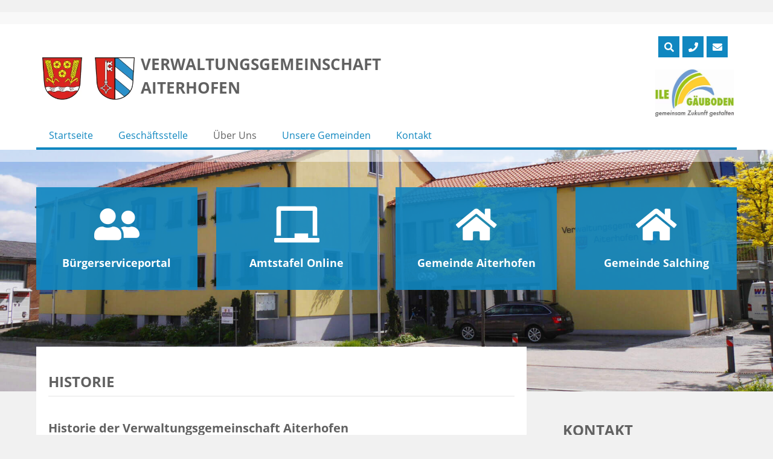

--- FILE ---
content_type: text/html; charset=UTF-8
request_url: https://www.vg-aiterhofen.de/historie/
body_size: 10360
content:
<!doctype html>
<html lang="de">
<head>
    <meta charset="UTF-8">
    <meta name="viewport" content="width=device-width, initial-scale=1">
    <meta name="handheldfriendly" content="true" />
    <link rel="profile" href="https://gmpg.org/xfn/11">

    <!-- Stylesheet -->
    <link data-minify="1" rel="stylesheet" href="https://www.vg-aiterhofen.de/wp-content/cache/min/1/wp-content/themes/gemeinde/assets/css/stylesheet.css?ver=1765784495">

    <!--    Preload Fonts-->
    <link rel="preload" href="https://www.vg-aiterhofen.de/wp-content/themes/gemeinde/assets/webfonts/opensans/open-sans-v15-latin-300.woff2" as="font" type="font/woff2" crossorigin>
    <link rel="preload" href="https://www.vg-aiterhofen.de/wp-content/themes/gemeinde/assets/webfonts/opensans/open-sans-v15-latin-regular.woff2" as="font" type="font/woff2" crossorigin>
    <link rel="preload" href="https://www.vg-aiterhofen.de/wp-content/themes/gemeinde/assets/webfonts/opensans/open-sans-v15-latin-700.woff2" as="font" type="font/woff2" crossorigin>
    <link rel="preload" href="https://www.vg-aiterhofen.de/wp-content/themes/gemeinde/assets/webfonts/fontawesome/fa-light-300.woff2" as="font" type="font/woff2" crossorigin>
    <link rel="preload" href="https://www.vg-aiterhofen.de/wp-content/themes/gemeinde/assets/webfonts/fontawesome/fa-solid-900.woff2" as="font" type="font/woff2" crossorigin>
    <link rel="preload" href="https://www.vg-aiterhofen.de/wp-content/themes/gemeinde/assets/webfonts/fontawesome/fa-regular-400.woff2" as="font" type="font/woff2" crossorigin>
    <link rel="preload" href="https://www.vg-aiterhofen.de/wp-content/themes/gemeinde/assets/webfonts/fontawesome/fa-brands-400.woff2" as="font" type="font/woff2" crossorigin>
    <link rel="preload" href="https://www.vg-aiterhofen.de/wp-content/themes/gemeinde/assets/webfonts/fontawesome/fa-duotone-900.woff2" as="font" type="font/woff2" crossorigin>


    <!-- FontAwsome -->
    <link data-minify="1" rel="stylesheet" href="https://www.vg-aiterhofen.de/wp-content/cache/min/1/wp-content/themes/gemeinde/assets/css/fontawesome/all.css?ver=1765784495">

    <!-- Favicons -->
    <link rel="apple-touch-icon" sizes="57x57" href="https://www.vg-aiterhofen.de/wp-content/themes/gemeinde/assets/img/favicons/apple-icon-57x57.png">
    <link rel="apple-touch-icon" sizes="60x60" href="https://www.vg-aiterhofen.de/wp-content/themes/gemeinde/assets/img/favicons/apple-icon-60x60.png">
    <link rel="apple-touch-icon" sizes="72x72" href="https://www.vg-aiterhofen.de/wp-content/themes/gemeinde/assets/img/favicons/apple-icon-72x72.png">
    <link rel="apple-touch-icon" sizes="76x76" href="https://www.vg-aiterhofen.de/wp-content/themes/gemeinde/assets/img/favicons/apple-icon-76x76.png">
    <link rel="apple-touch-icon" sizes="114x114" href="https://www.vg-aiterhofen.de/wp-content/themes/gemeinde/assets/img/favicons/apple-icon-114x114.png">
    <link rel="apple-touch-icon" sizes="120x120" href="https://www.vg-aiterhofen.de/wp-content/themes/gemeinde/assets/img/favicons/apple-icon-120x120.png">
    <link rel="apple-touch-icon" sizes="144x144" href="https://www.vg-aiterhofen.de/wp-content/themes/gemeinde/assets/img/favicons/apple-icon-144x144.png">
    <link rel="apple-touch-icon" sizes="152x152" href="https://www.vg-aiterhofen.de/wp-content/themes/gemeinde/assets/img/favicons/apple-icon-152x152.png">
    <link rel="apple-touch-icon" sizes="180x180" href="https://www.vg-aiterhofen.de/wp-content/themes/gemeinde/assets/img/favicons/apple-icon-180x180.png">
    <link rel="icon" type="image/png" sizes="192x192"  href="https://www.vg-aiterhofen.de/wp-content/themes/gemeinde/assets/img/favicons/android-icon-192x192.png">
    <link rel="icon" type="image/png" sizes="32x32" href="https://www.vg-aiterhofen.de/wp-content/themes/gemeinde/assets/img/favicons/favicon-32x32.png">
    <link rel="icon" type="image/png" sizes="96x96" href="https://www.vg-aiterhofen.de/wp-content/themes/gemeinde/assets/img/favicons/favicon-96x96.png">
    <link rel="icon" type="image/png" sizes="16x16" href="https://www.vg-aiterhofen.de/wp-content/themes/gemeinde/assets/img/favicons/favicon-16x16.png">
    <link rel="manifest" href="https://www.vg-aiterhofen.de/wp-content/themes/gemeinde/assets/img/favicons/manifest.json">
    <meta name="msapplication-TileColor" content="#ffffff">
    <meta name="msapplication-TileImage" content="https://www.vg-aiterhofen.de/wp-content/themes/gemeinde/assets/img/favicons/ms-icon-144x144.png">
    <meta name="theme-color" content="#ffffff">


    <meta name='robots' content='index, follow, max-image-preview:large, max-snippet:-1, max-video-preview:-1' />

	<!-- This site is optimized with the Yoast SEO plugin v26.5 - https://yoast.com/wordpress/plugins/seo/ -->
	<title>Historie - Verwaltungsgemeinschaft Aiterhofen</title>
	<link rel="canonical" href="https://www.vg-aiterhofen.de/historie/" />
	<meta property="og:locale" content="de_DE" />
	<meta property="og:type" content="article" />
	<meta property="og:title" content="Historie - Verwaltungsgemeinschaft Aiterhofen" />
	<meta property="og:description" content="Historie der Verwaltungsgemeinschaft Aiterhofen Die Verwaltungsgemeinschaft Aiterhofen wurde im Zuge der Gemeindegebietsreform zum 01.05.1978 gebildet. Die Gemeinde Aiterhofen setzt sich aus den ehemaligen Gemeinden Aiterhofen, Geltolfing, Niederharthausen und Amselfing, die Gemeinde Salching aus den ehemaligen Gemeinden Salching und Oberpiebing zusammen. Der Verwaltungsgemeinschaft Aiterhofen gehören folgende Mitgliedsgemeinden an: Gemeinde Aiterhofen Gemeinde Salching Grundsätzlich haben die Mitgliedsgemeinden [&hellip;]" />
	<meta property="og:url" content="https://www.vg-aiterhofen.de/historie/" />
	<meta property="og:site_name" content="Verwaltungsgemeinschaft Aiterhofen" />
	<meta property="article:modified_time" content="2020-12-09T14:15:53+00:00" />
	<meta property="og:image" content="https://www.vg-aiterhofen.de/wp-content/uploads/2020/12/verwaltungsgemeinschaft-aiterhofen-2.jpg" />
	<meta property="og:image:width" content="1200" />
	<meta property="og:image:height" content="628" />
	<meta property="og:image:type" content="image/jpeg" />
	<meta name="twitter:card" content="summary_large_image" />
	<meta name="twitter:label1" content="Geschätzte Lesezeit" />
	<meta name="twitter:data1" content="1 Minute" />
	<script type="application/ld+json" class="yoast-schema-graph">{"@context":"https://schema.org","@graph":[{"@type":"WebPage","@id":"https://www.vg-aiterhofen.de/historie/","url":"https://www.vg-aiterhofen.de/historie/","name":"Historie - Verwaltungsgemeinschaft Aiterhofen","isPartOf":{"@id":"https://www.vg-aiterhofen.de/#website"},"datePublished":"2020-10-26T09:44:15+00:00","dateModified":"2020-12-09T14:15:53+00:00","breadcrumb":{"@id":"https://www.vg-aiterhofen.de/historie/#breadcrumb"},"inLanguage":"de","potentialAction":[{"@type":"ReadAction","target":["https://www.vg-aiterhofen.de/historie/"]}]},{"@type":"BreadcrumbList","@id":"https://www.vg-aiterhofen.de/historie/#breadcrumb","itemListElement":[{"@type":"ListItem","position":1,"name":"Startseite","item":"https://www.vg-aiterhofen.de/"},{"@type":"ListItem","position":2,"name":"Historie"}]},{"@type":"WebSite","@id":"https://www.vg-aiterhofen.de/#website","url":"https://www.vg-aiterhofen.de/","name":"Verwaltungsgemeinschaft Aiterhofen","description":"","potentialAction":[{"@type":"SearchAction","target":{"@type":"EntryPoint","urlTemplate":"https://www.vg-aiterhofen.de/?s={search_term_string}"},"query-input":{"@type":"PropertyValueSpecification","valueRequired":true,"valueName":"search_term_string"}}],"inLanguage":"de"}]}</script>
	<!-- / Yoast SEO plugin. -->



<link rel="alternate" type="application/rss+xml" title="Verwaltungsgemeinschaft Aiterhofen &raquo; Feed" href="https://www.vg-aiterhofen.de/feed/" />
<link rel="alternate" type="application/rss+xml" title="Verwaltungsgemeinschaft Aiterhofen &raquo; Kommentar-Feed" href="https://www.vg-aiterhofen.de/comments/feed/" />
<link rel="alternate" title="oEmbed (JSON)" type="application/json+oembed" href="https://www.vg-aiterhofen.de/wp-json/oembed/1.0/embed?url=https%3A%2F%2Fwww.vg-aiterhofen.de%2Fhistorie%2F" />
<link rel="alternate" title="oEmbed (XML)" type="text/xml+oembed" href="https://www.vg-aiterhofen.de/wp-json/oembed/1.0/embed?url=https%3A%2F%2Fwww.vg-aiterhofen.de%2Fhistorie%2F&#038;format=xml" />
<style id='wp-img-auto-sizes-contain-inline-css' type='text/css'>
img:is([sizes=auto i],[sizes^="auto," i]){contain-intrinsic-size:3000px 1500px}
/*# sourceURL=wp-img-auto-sizes-contain-inline-css */
</style>
<style id='wp-emoji-styles-inline-css' type='text/css'>

	img.wp-smiley, img.emoji {
		display: inline !important;
		border: none !important;
		box-shadow: none !important;
		height: 1em !important;
		width: 1em !important;
		margin: 0 0.07em !important;
		vertical-align: -0.1em !important;
		background: none !important;
		padding: 0 !important;
	}
/*# sourceURL=wp-emoji-styles-inline-css */
</style>
<style id='wp-block-library-inline-css' type='text/css'>
:root{--wp-block-synced-color:#7a00df;--wp-block-synced-color--rgb:122,0,223;--wp-bound-block-color:var(--wp-block-synced-color);--wp-editor-canvas-background:#ddd;--wp-admin-theme-color:#007cba;--wp-admin-theme-color--rgb:0,124,186;--wp-admin-theme-color-darker-10:#006ba1;--wp-admin-theme-color-darker-10--rgb:0,107,160.5;--wp-admin-theme-color-darker-20:#005a87;--wp-admin-theme-color-darker-20--rgb:0,90,135;--wp-admin-border-width-focus:2px}@media (min-resolution:192dpi){:root{--wp-admin-border-width-focus:1.5px}}.wp-element-button{cursor:pointer}:root .has-very-light-gray-background-color{background-color:#eee}:root .has-very-dark-gray-background-color{background-color:#313131}:root .has-very-light-gray-color{color:#eee}:root .has-very-dark-gray-color{color:#313131}:root .has-vivid-green-cyan-to-vivid-cyan-blue-gradient-background{background:linear-gradient(135deg,#00d084,#0693e3)}:root .has-purple-crush-gradient-background{background:linear-gradient(135deg,#34e2e4,#4721fb 50%,#ab1dfe)}:root .has-hazy-dawn-gradient-background{background:linear-gradient(135deg,#faaca8,#dad0ec)}:root .has-subdued-olive-gradient-background{background:linear-gradient(135deg,#fafae1,#67a671)}:root .has-atomic-cream-gradient-background{background:linear-gradient(135deg,#fdd79a,#004a59)}:root .has-nightshade-gradient-background{background:linear-gradient(135deg,#330968,#31cdcf)}:root .has-midnight-gradient-background{background:linear-gradient(135deg,#020381,#2874fc)}:root{--wp--preset--font-size--normal:16px;--wp--preset--font-size--huge:42px}.has-regular-font-size{font-size:1em}.has-larger-font-size{font-size:2.625em}.has-normal-font-size{font-size:var(--wp--preset--font-size--normal)}.has-huge-font-size{font-size:var(--wp--preset--font-size--huge)}.has-text-align-center{text-align:center}.has-text-align-left{text-align:left}.has-text-align-right{text-align:right}.has-fit-text{white-space:nowrap!important}#end-resizable-editor-section{display:none}.aligncenter{clear:both}.items-justified-left{justify-content:flex-start}.items-justified-center{justify-content:center}.items-justified-right{justify-content:flex-end}.items-justified-space-between{justify-content:space-between}.screen-reader-text{border:0;clip-path:inset(50%);height:1px;margin:-1px;overflow:hidden;padding:0;position:absolute;width:1px;word-wrap:normal!important}.screen-reader-text:focus{background-color:#ddd;clip-path:none;color:#444;display:block;font-size:1em;height:auto;left:5px;line-height:normal;padding:15px 23px 14px;text-decoration:none;top:5px;width:auto;z-index:100000}html :where(.has-border-color){border-style:solid}html :where([style*=border-top-color]){border-top-style:solid}html :where([style*=border-right-color]){border-right-style:solid}html :where([style*=border-bottom-color]){border-bottom-style:solid}html :where([style*=border-left-color]){border-left-style:solid}html :where([style*=border-width]){border-style:solid}html :where([style*=border-top-width]){border-top-style:solid}html :where([style*=border-right-width]){border-right-style:solid}html :where([style*=border-bottom-width]){border-bottom-style:solid}html :where([style*=border-left-width]){border-left-style:solid}html :where(img[class*=wp-image-]){height:auto;max-width:100%}:where(figure){margin:0 0 1em}html :where(.is-position-sticky){--wp-admin--admin-bar--position-offset:var(--wp-admin--admin-bar--height,0px)}@media screen and (max-width:600px){html :where(.is-position-sticky){--wp-admin--admin-bar--position-offset:0px}}

/*# sourceURL=wp-block-library-inline-css */
</style><style id='global-styles-inline-css' type='text/css'>
:root{--wp--preset--aspect-ratio--square: 1;--wp--preset--aspect-ratio--4-3: 4/3;--wp--preset--aspect-ratio--3-4: 3/4;--wp--preset--aspect-ratio--3-2: 3/2;--wp--preset--aspect-ratio--2-3: 2/3;--wp--preset--aspect-ratio--16-9: 16/9;--wp--preset--aspect-ratio--9-16: 9/16;--wp--preset--color--black: #000000;--wp--preset--color--cyan-bluish-gray: #abb8c3;--wp--preset--color--white: #ffffff;--wp--preset--color--pale-pink: #f78da7;--wp--preset--color--vivid-red: #cf2e2e;--wp--preset--color--luminous-vivid-orange: #ff6900;--wp--preset--color--luminous-vivid-amber: #fcb900;--wp--preset--color--light-green-cyan: #7bdcb5;--wp--preset--color--vivid-green-cyan: #00d084;--wp--preset--color--pale-cyan-blue: #8ed1fc;--wp--preset--color--vivid-cyan-blue: #0693e3;--wp--preset--color--vivid-purple: #9b51e0;--wp--preset--gradient--vivid-cyan-blue-to-vivid-purple: linear-gradient(135deg,rgb(6,147,227) 0%,rgb(155,81,224) 100%);--wp--preset--gradient--light-green-cyan-to-vivid-green-cyan: linear-gradient(135deg,rgb(122,220,180) 0%,rgb(0,208,130) 100%);--wp--preset--gradient--luminous-vivid-amber-to-luminous-vivid-orange: linear-gradient(135deg,rgb(252,185,0) 0%,rgb(255,105,0) 100%);--wp--preset--gradient--luminous-vivid-orange-to-vivid-red: linear-gradient(135deg,rgb(255,105,0) 0%,rgb(207,46,46) 100%);--wp--preset--gradient--very-light-gray-to-cyan-bluish-gray: linear-gradient(135deg,rgb(238,238,238) 0%,rgb(169,184,195) 100%);--wp--preset--gradient--cool-to-warm-spectrum: linear-gradient(135deg,rgb(74,234,220) 0%,rgb(151,120,209) 20%,rgb(207,42,186) 40%,rgb(238,44,130) 60%,rgb(251,105,98) 80%,rgb(254,248,76) 100%);--wp--preset--gradient--blush-light-purple: linear-gradient(135deg,rgb(255,206,236) 0%,rgb(152,150,240) 100%);--wp--preset--gradient--blush-bordeaux: linear-gradient(135deg,rgb(254,205,165) 0%,rgb(254,45,45) 50%,rgb(107,0,62) 100%);--wp--preset--gradient--luminous-dusk: linear-gradient(135deg,rgb(255,203,112) 0%,rgb(199,81,192) 50%,rgb(65,88,208) 100%);--wp--preset--gradient--pale-ocean: linear-gradient(135deg,rgb(255,245,203) 0%,rgb(182,227,212) 50%,rgb(51,167,181) 100%);--wp--preset--gradient--electric-grass: linear-gradient(135deg,rgb(202,248,128) 0%,rgb(113,206,126) 100%);--wp--preset--gradient--midnight: linear-gradient(135deg,rgb(2,3,129) 0%,rgb(40,116,252) 100%);--wp--preset--font-size--small: 13px;--wp--preset--font-size--medium: 20px;--wp--preset--font-size--large: 36px;--wp--preset--font-size--x-large: 42px;--wp--preset--spacing--20: 0.44rem;--wp--preset--spacing--30: 0.67rem;--wp--preset--spacing--40: 1rem;--wp--preset--spacing--50: 1.5rem;--wp--preset--spacing--60: 2.25rem;--wp--preset--spacing--70: 3.38rem;--wp--preset--spacing--80: 5.06rem;--wp--preset--shadow--natural: 6px 6px 9px rgba(0, 0, 0, 0.2);--wp--preset--shadow--deep: 12px 12px 50px rgba(0, 0, 0, 0.4);--wp--preset--shadow--sharp: 6px 6px 0px rgba(0, 0, 0, 0.2);--wp--preset--shadow--outlined: 6px 6px 0px -3px rgb(255, 255, 255), 6px 6px rgb(0, 0, 0);--wp--preset--shadow--crisp: 6px 6px 0px rgb(0, 0, 0);}:where(.is-layout-flex){gap: 0.5em;}:where(.is-layout-grid){gap: 0.5em;}body .is-layout-flex{display: flex;}.is-layout-flex{flex-wrap: wrap;align-items: center;}.is-layout-flex > :is(*, div){margin: 0;}body .is-layout-grid{display: grid;}.is-layout-grid > :is(*, div){margin: 0;}:where(.wp-block-columns.is-layout-flex){gap: 2em;}:where(.wp-block-columns.is-layout-grid){gap: 2em;}:where(.wp-block-post-template.is-layout-flex){gap: 1.25em;}:where(.wp-block-post-template.is-layout-grid){gap: 1.25em;}.has-black-color{color: var(--wp--preset--color--black) !important;}.has-cyan-bluish-gray-color{color: var(--wp--preset--color--cyan-bluish-gray) !important;}.has-white-color{color: var(--wp--preset--color--white) !important;}.has-pale-pink-color{color: var(--wp--preset--color--pale-pink) !important;}.has-vivid-red-color{color: var(--wp--preset--color--vivid-red) !important;}.has-luminous-vivid-orange-color{color: var(--wp--preset--color--luminous-vivid-orange) !important;}.has-luminous-vivid-amber-color{color: var(--wp--preset--color--luminous-vivid-amber) !important;}.has-light-green-cyan-color{color: var(--wp--preset--color--light-green-cyan) !important;}.has-vivid-green-cyan-color{color: var(--wp--preset--color--vivid-green-cyan) !important;}.has-pale-cyan-blue-color{color: var(--wp--preset--color--pale-cyan-blue) !important;}.has-vivid-cyan-blue-color{color: var(--wp--preset--color--vivid-cyan-blue) !important;}.has-vivid-purple-color{color: var(--wp--preset--color--vivid-purple) !important;}.has-black-background-color{background-color: var(--wp--preset--color--black) !important;}.has-cyan-bluish-gray-background-color{background-color: var(--wp--preset--color--cyan-bluish-gray) !important;}.has-white-background-color{background-color: var(--wp--preset--color--white) !important;}.has-pale-pink-background-color{background-color: var(--wp--preset--color--pale-pink) !important;}.has-vivid-red-background-color{background-color: var(--wp--preset--color--vivid-red) !important;}.has-luminous-vivid-orange-background-color{background-color: var(--wp--preset--color--luminous-vivid-orange) !important;}.has-luminous-vivid-amber-background-color{background-color: var(--wp--preset--color--luminous-vivid-amber) !important;}.has-light-green-cyan-background-color{background-color: var(--wp--preset--color--light-green-cyan) !important;}.has-vivid-green-cyan-background-color{background-color: var(--wp--preset--color--vivid-green-cyan) !important;}.has-pale-cyan-blue-background-color{background-color: var(--wp--preset--color--pale-cyan-blue) !important;}.has-vivid-cyan-blue-background-color{background-color: var(--wp--preset--color--vivid-cyan-blue) !important;}.has-vivid-purple-background-color{background-color: var(--wp--preset--color--vivid-purple) !important;}.has-black-border-color{border-color: var(--wp--preset--color--black) !important;}.has-cyan-bluish-gray-border-color{border-color: var(--wp--preset--color--cyan-bluish-gray) !important;}.has-white-border-color{border-color: var(--wp--preset--color--white) !important;}.has-pale-pink-border-color{border-color: var(--wp--preset--color--pale-pink) !important;}.has-vivid-red-border-color{border-color: var(--wp--preset--color--vivid-red) !important;}.has-luminous-vivid-orange-border-color{border-color: var(--wp--preset--color--luminous-vivid-orange) !important;}.has-luminous-vivid-amber-border-color{border-color: var(--wp--preset--color--luminous-vivid-amber) !important;}.has-light-green-cyan-border-color{border-color: var(--wp--preset--color--light-green-cyan) !important;}.has-vivid-green-cyan-border-color{border-color: var(--wp--preset--color--vivid-green-cyan) !important;}.has-pale-cyan-blue-border-color{border-color: var(--wp--preset--color--pale-cyan-blue) !important;}.has-vivid-cyan-blue-border-color{border-color: var(--wp--preset--color--vivid-cyan-blue) !important;}.has-vivid-purple-border-color{border-color: var(--wp--preset--color--vivid-purple) !important;}.has-vivid-cyan-blue-to-vivid-purple-gradient-background{background: var(--wp--preset--gradient--vivid-cyan-blue-to-vivid-purple) !important;}.has-light-green-cyan-to-vivid-green-cyan-gradient-background{background: var(--wp--preset--gradient--light-green-cyan-to-vivid-green-cyan) !important;}.has-luminous-vivid-amber-to-luminous-vivid-orange-gradient-background{background: var(--wp--preset--gradient--luminous-vivid-amber-to-luminous-vivid-orange) !important;}.has-luminous-vivid-orange-to-vivid-red-gradient-background{background: var(--wp--preset--gradient--luminous-vivid-orange-to-vivid-red) !important;}.has-very-light-gray-to-cyan-bluish-gray-gradient-background{background: var(--wp--preset--gradient--very-light-gray-to-cyan-bluish-gray) !important;}.has-cool-to-warm-spectrum-gradient-background{background: var(--wp--preset--gradient--cool-to-warm-spectrum) !important;}.has-blush-light-purple-gradient-background{background: var(--wp--preset--gradient--blush-light-purple) !important;}.has-blush-bordeaux-gradient-background{background: var(--wp--preset--gradient--blush-bordeaux) !important;}.has-luminous-dusk-gradient-background{background: var(--wp--preset--gradient--luminous-dusk) !important;}.has-pale-ocean-gradient-background{background: var(--wp--preset--gradient--pale-ocean) !important;}.has-electric-grass-gradient-background{background: var(--wp--preset--gradient--electric-grass) !important;}.has-midnight-gradient-background{background: var(--wp--preset--gradient--midnight) !important;}.has-small-font-size{font-size: var(--wp--preset--font-size--small) !important;}.has-medium-font-size{font-size: var(--wp--preset--font-size--medium) !important;}.has-large-font-size{font-size: var(--wp--preset--font-size--large) !important;}.has-x-large-font-size{font-size: var(--wp--preset--font-size--x-large) !important;}
/*# sourceURL=global-styles-inline-css */
</style>

<style id='classic-theme-styles-inline-css' type='text/css'>
/*! This file is auto-generated */
.wp-block-button__link{color:#fff;background-color:#32373c;border-radius:9999px;box-shadow:none;text-decoration:none;padding:calc(.667em + 2px) calc(1.333em + 2px);font-size:1.125em}.wp-block-file__button{background:#32373c;color:#fff;text-decoration:none}
/*# sourceURL=/wp-includes/css/classic-themes.min.css */
</style>
<link data-minify="1" rel='stylesheet' id='ditty-news-ticker-font-css' href='https://www.vg-aiterhofen.de/wp-content/cache/min/1/wp-content/plugins/ditty-news-ticker/legacy/inc/static/libs/fontastic/styles.css?ver=1765784495' type='text/css' media='all' />
<link data-minify="1" rel='stylesheet' id='ditty-news-ticker-css' href='https://www.vg-aiterhofen.de/wp-content/cache/min/1/wp-content/plugins/ditty-news-ticker/legacy/inc/static/css/style.css?ver=1765784495' type='text/css' media='all' />
<link data-minify="1" rel='stylesheet' id='ditty-displays-css' href='https://www.vg-aiterhofen.de/wp-content/cache/min/1/wp-content/plugins/ditty-news-ticker/build/dittyDisplays.css?ver=1765784495' type='text/css' media='all' />
<link rel='stylesheet' id='events-manager-css' href='https://www.vg-aiterhofen.de/wp-content/plugins/events-manager/includes/css/events-manager.min.css?ver=7.2.3' type='text/css' media='all' />
<style id='events-manager-inline-css' type='text/css'>
body .em { --font-family : inherit; --font-weight : inherit; --font-size : 1em; --line-height : inherit; }
/*# sourceURL=events-manager-inline-css */
</style>
<link data-minify="1" rel='stylesheet' id='dantheme-style-css' href='https://www.vg-aiterhofen.de/wp-content/cache/min/1/wp-content/themes/gemeinde/style.css?ver=1765784495' type='text/css' media='all' />
<link rel='stylesheet' id='fancybox-css' href='https://www.vg-aiterhofen.de/wp-content/plugins/easy-fancybox/fancybox/1.5.4/jquery.fancybox.min.css?ver=6.9' type='text/css' media='screen' />
<style id='fancybox-inline-css' type='text/css'>
#fancybox-outer{background:#ffffff}#fancybox-content{background:#ffffff;border-color:#ffffff;color:#000000;}#fancybox-title,#fancybox-title-float-main{color:#fff}
/*# sourceURL=fancybox-inline-css */
</style>
<link rel='stylesheet' id='wp-block-heading-css' href='https://www.vg-aiterhofen.de/wp-includes/blocks/heading/style.min.css?ver=6.9' type='text/css' media='all' />
<link rel='stylesheet' id='wp-block-paragraph-css' href='https://www.vg-aiterhofen.de/wp-includes/blocks/paragraph/style.min.css?ver=6.9' type='text/css' media='all' />
<link rel='stylesheet' id='wp-block-list-css' href='https://www.vg-aiterhofen.de/wp-includes/blocks/list/style.min.css?ver=6.9' type='text/css' media='all' />
<script type="text/javascript" src="https://www.vg-aiterhofen.de/wp-content/themes/gemeinde/assets/lib/jquery-3.4.1.min.js?ver=6.9" id="jquery-js"></script>












<script type="text/javascript" id="events-manager-js-extra">
/* <![CDATA[ */
var EM = {"ajaxurl":"https://www.vg-aiterhofen.de/wp-admin/admin-ajax.php","locationajaxurl":"https://www.vg-aiterhofen.de/wp-admin/admin-ajax.php?action=locations_search","firstDay":"1","locale":"de","dateFormat":"yy-mm-dd","ui_css":"https://www.vg-aiterhofen.de/wp-content/plugins/events-manager/includes/css/jquery-ui/build.min.css","show24hours":"1","is_ssl":"1","autocomplete_limit":"10","calendar":{"breakpoints":{"small":560,"medium":908,"large":false},"month_format":"M Y"},"phone":"","datepicker":{"format":"d.m.Y","locale":"de"},"search":{"breakpoints":{"small":650,"medium":850,"full":false}},"url":"https://www.vg-aiterhofen.de/wp-content/plugins/events-manager","assets":{"input.em-uploader":{"js":{"em-uploader":{"url":"https://www.vg-aiterhofen.de/wp-content/plugins/events-manager/includes/js/em-uploader.js?v=7.2.3","event":"em_uploader_ready"}}},".em-event-editor":{"js":{"event-editor":{"url":"https://www.vg-aiterhofen.de/wp-content/plugins/events-manager/includes/js/events-manager-event-editor.js?v=7.2.3","event":"em_event_editor_ready"}},"css":{"event-editor":"https://www.vg-aiterhofen.de/wp-content/plugins/events-manager/includes/css/events-manager-event-editor.min.css?v=7.2.3"}},".em-recurrence-sets, .em-timezone":{"js":{"luxon":{"url":"luxon/luxon.js?v=7.2.3","event":"em_luxon_ready"}}},".em-booking-form, #em-booking-form, .em-booking-recurring, .em-event-booking-form":{"js":{"em-bookings":{"url":"https://www.vg-aiterhofen.de/wp-content/plugins/events-manager/includes/js/bookingsform.js?v=7.2.3","event":"em_booking_form_js_loaded"}}},"#em-opt-archetypes":{"js":{"archetypes":"https://www.vg-aiterhofen.de/wp-content/plugins/events-manager/includes/js/admin-archetype-editor.js?v=7.2.3","archetypes_ms":"https://www.vg-aiterhofen.de/wp-content/plugins/events-manager/includes/js/admin-archetypes.js?v=7.2.3","qs":"qs/qs.js?v=7.2.3"}}},"cached":"1","txt_search":"Suche nach Veranstaltung","txt_searching":"Suche...","txt_loading":"Wird geladen\u00a0\u2026","event_detach_warning":"Bist du sicher, dass du diese sich wiederholende Veranstaltung herausl\u00f6sen willst? Wenn du dies tun, verlierst du alle Buchungsinformationen und die alten wiederkehrenden Veranstaltung werden gel\u00f6scht.","delete_recurrence_warning":"Bist du sicher, dass du alle Wiederholungen dieser Veranstaltung l\u00f6schen willst? Alle Veranstaltungen werden in den Papierkorb verschoben."};
//# sourceURL=events-manager-js-extra
/* ]]> */
</script>


<link rel="https://api.w.org/" href="https://www.vg-aiterhofen.de/wp-json/" /><link rel="alternate" title="JSON" type="application/json" href="https://www.vg-aiterhofen.de/wp-json/wp/v2/pages/356" /><link rel='shortlink' href='https://www.vg-aiterhofen.de/?p=356' />

    <!-- Mobile Detect -->
    
    <!-- LESS Compiler -->
    	

    <!-- JS für Suche -->
    


<meta name="generator" content="WP Rocket 3.20.2" data-wpr-features="wpr_defer_js wpr_minify_concatenate_js wpr_minify_css wpr_desktop" /></head>

<body class="wp-singular page-template-default page page-id-356 wp-theme-gemeinde ">
<div data-rocket-location-hash="54257ff4dc2eb7aae68fa23eb5f11e06" id="page" class="site">
    <a class="skip-link screen-reader-text" href="#content">Skip to content</a>

    
    <!-- Multithumnail -->
    <div data-rocket-location-hash="789f52b6bae57c7cd325ffbf0d56c900" class="space"></div>
            <div data-rocket-location-hash="7de8cd700a4ee6e733af1a93cc0b1d5e" class="slider">
            <div data-rocket-location-hash="f5563666c47166e19d95c9c6d7c8a6b7" class="header-img-cat" style="background-image: url(https://www.vg-aiterhofen.de/wp-content/uploads/2020/12/verwaltungsgemeinschaft-aiterhofen-1.jpg)"> <!-- Ausgabe -->
            </div>
        </div>

        

    <header data-rocket-location-hash="9b15c6757b84619e23003335bf75e9f3" id="masthead" class="site-header">
        <div data-rocket-location-hash="c6b596319bceba9ce004dfe83d3f3826" class="header-background">
            <div data-rocket-location-hash="378a3e4dbe608afcb36b41b953e53403" class="inner">
                <div class="site-branding">
                    <span class="site-title">
                    <a class="logo" href="https://www.vg-aiterhofen.de/" title="Verwaltungsgemeinschaft Aiterhofen" rel="home">
                        <span class="bloginfo">Verwaltungsgemeinschaft Aiterhofen</span>
                        <img src="https://www.vg-aiterhofen.de/wp-content/themes/gemeinde/assets/img/vg-aiterhofen-gemeinde-wappen.png" alt="Verwaltungsgemeinschaft Aiterhofen Logo">
                        <span class="name-logo">Verwaltungsgemeinschaft <br>Aiterhofen</span>
                    </a>
                    </span>
                </div>

                <div class="flex-icons-logo">
                    <div class="icons-header">
                        <!-- Search -->
                        <div id="show" class="sidebar-icons--search">
                            <div class="sidebar-icons--icon">
                                <i class="far fa-search"></i>
                                <div class="tooltip-text">Suche</div>
                            </div>
                        </div>
                        <div id="searchbox" class="searchbox" style="display: none">

                            <div class="inner-search">
                                <div class="container-searchbox">
                                    <div class="searchbox--topbar">
                                        <div class="inner">
                                            <h2 class="entry-title headline-white">Suche</h2>
                                        </div>
                                        <i id="hide" class="fas fa-times-circle"></i>
                                    </div>
                                    <div class="inner icon-form">
                                        <form action="/" method="get">
                                            <input class="searchbox--input" placeholder="Suchbegriff eingeben" type="text" name="s" id="search" value="" />
                                            <input type="submit" class="search-submit" value=""   />
                                        </form>
                                    </div>
                                </div>
                            </div>
                        </div>
                        <!-- Search Ende -->

                        <div class="phone">
                            <a href="tel:+49942199690"><i class="fas fa-phone"></i></a>
                            <div class="tooltip-text">Anrufen</div>
                        </div>

                        <div class="mail">
                            <a href="mailto:&#118;&#x6f;r&#x7a;i&#109;&#x6d;&#101;&#x72;&#64;&#97;&#x69;&#116;&#x65;r&#x68;&#x6f;&#102;&#x65;n&#x2e;d&#101;" target="_blank"><i class="fas fa-envelope"></i></a>
                            <div class="tooltip-text">Mail</div>
                        </div>
                    </div>

                    <div class="ile-logo">
                                                <a href="https://www.ile-gaeuboden.de" target="_blank">
                        <img alt="ILE Gäuboden Logo" src="https://www.vg-aiterhofen.de/wp-content/themes/gemeinde/assets/img/logo-ile-gaeuboden.jpg"/>
                                                </a>
                    </div>
                </div>

            </div>


            <div class="navbar">
                <div class="inner">
                    <nav id="site-navigation" class="main-navigation mainNavigation">
                        <button class="menu-toggle" aria-controls="primary-menu" aria-expanded="false"><i class="fas fa-bars"></i>                        </button>
                        <div class="menu-hauptmenue-container"><ul id="primary-menu" class="menu"> <li class="closebtn"><a onclick="closebtn()"><i class="far fa-times"></i></a></li><li id="menu-item-433" class="menu-item menu-item-type-post_type menu-item-object-page menu-item-home menu-item-has-children menu-item-433"><a href="https://www.vg-aiterhofen.de/">Startseite</a>
<ul class="sub-menu">
	<li id="menu-item-409" class="menu-item menu-item-type-post_type menu-item-object-page menu-item-has-children menu-item-409"><a href="https://www.vg-aiterhofen.de/vg-sitzungen/">VG Sitzungen</a>
	<ul class="sub-menu">
		<li id="menu-item-410" class="menu-item menu-item-type-post_type menu-item-object-page menu-item-410"><a href="https://www.vg-aiterhofen.de/sitzungstermine/">Sitzungstermine</a></li>
	</ul>
</li>
	<li id="menu-item-412" class="menu-item menu-item-type-post_type menu-item-object-page menu-item-has-children menu-item-412"><a href="https://www.vg-aiterhofen.de/verwaltung/">Verwaltung</a>
	<ul class="sub-menu">
		<li id="menu-item-413" class="menu-item menu-item-type-post_type menu-item-object-page menu-item-413"><a href="https://www.vg-aiterhofen.de/buergermeister-der-gemeinde-aiterhofen/">Bürgermeister der Gemeinde Aiterhofen</a></li>
		<li id="menu-item-414" class="menu-item menu-item-type-post_type menu-item-object-page menu-item-414"><a href="https://www.vg-aiterhofen.de/buergermeister-der-gemeinde-salching/">Bürgermeister der Gemeinde Salching</a></li>
		<li id="menu-item-415" class="menu-item menu-item-type-post_type menu-item-object-page menu-item-415"><a href="https://www.vg-aiterhofen.de/hauptamt/">Hauptamt</a></li>
		<li id="menu-item-416" class="menu-item menu-item-type-post_type menu-item-object-page menu-item-416"><a href="https://www.vg-aiterhofen.de/bauamt/">Bauamt</a></li>
		<li id="menu-item-420" class="menu-item menu-item-type-post_type menu-item-object-page menu-item-420"><a href="https://www.vg-aiterhofen.de/amt-fuer-oeffentliche-sicherheit-und-ordnung/">Amt für Öffentliche Sicherheit und Ordnung</a></li>
		<li id="menu-item-421" class="menu-item menu-item-type-post_type menu-item-object-page menu-item-421"><a href="https://www.vg-aiterhofen.de/standesamt-gaeuboden/">Standesamt Gäuboden</a></li>
		<li id="menu-item-418" class="menu-item menu-item-type-post_type menu-item-object-page menu-item-418"><a href="https://www.vg-aiterhofen.de/finanzverwaltung/">Finanzverwaltung</a></li>
		<li id="menu-item-419" class="menu-item menu-item-type-post_type menu-item-object-page menu-item-419"><a href="https://www.vg-aiterhofen.de/steuerstelle-gaeuboden/">Steuerstelle Gäuboden</a></li>
		<li id="menu-item-417" class="menu-item menu-item-type-post_type menu-item-object-page menu-item-417"><a href="https://www.vg-aiterhofen.de/personalstelle-gaeuboden/">Personalstelle Gäuboden</a></li>
		<li id="menu-item-422" class="menu-item menu-item-type-post_type menu-item-object-page menu-item-422"><a href="https://www.vg-aiterhofen.de/rentenstelle-gaeuboden/">Rentenstelle Gäuboden</a></li>
	</ul>
</li>
	<li id="menu-item-303" class="menu-item menu-item-type-post_type menu-item-object-page menu-item-303"><a href="https://www.vg-aiterhofen.de/veranstaltungen/">Veranstaltungen</a></li>
	<li id="menu-item-434" class="menu-item menu-item-type-post_type menu-item-object-page menu-item-434"><a href="https://www.vg-aiterhofen.de/amtstafel/">Amtstafel Online</a></li>
</ul>
</li>
<li id="menu-item-423" class="menu-item menu-item-type-post_type menu-item-object-page menu-item-has-children menu-item-423"><a href="https://www.vg-aiterhofen.de/geschaeftstelle/">Geschäftsstelle</a>
<ul class="sub-menu">
	<li id="menu-item-1698" class="menu-item menu-item-type-post_type menu-item-object-page menu-item-1698"><a href="https://www.vg-aiterhofen.de/durchwahlverzeichnis/">Durchwahlverzeichnis</a></li>
	<li id="menu-item-425" class="menu-item menu-item-type-post_type menu-item-object-page menu-item-425"><a target="_blank" href="https://www.freistaat.bayern/dokumente/behoerde/33440827780/leistungen/Alle?plz=94330&#038;behoerde=42108833491&#038;gemeinde=489412435690&#038;rekursiv=true#new_tab">Ihr Anliegen</a></li>
	<li id="menu-item-426" class="menu-item menu-item-type-post_type menu-item-object-page menu-item-426"><a href="https://www.vg-aiterhofen.de/online-dienste-und-formulare/">Online-Dienste und Formulare</a></li>
</ul>
</li>
<li id="menu-item-428" class="menu-item menu-item-type-post_type menu-item-object-page current-menu-ancestor current-menu-parent current_page_parent current_page_ancestor menu-item-has-children menu-item-428"><a href="https://www.vg-aiterhofen.de/ueber-uns/">Über Uns</a>
<ul class="sub-menu">
	<li id="menu-item-429" class="menu-item menu-item-type-post_type menu-item-object-page current-menu-item page_item page-item-356 current_page_item menu-item-429"><a href="https://www.vg-aiterhofen.de/historie/" aria-current="page">Historie</a></li>
</ul>
</li>
<li id="menu-item-430" class="menu-item menu-item-type-post_type menu-item-object-page menu-item-has-children menu-item-430"><a href="https://www.vg-aiterhofen.de/unsere-gemeinden/">Unsere Gemeinden</a>
<ul class="sub-menu">
	<li id="menu-item-431" class="menu-item menu-item-type-post_type menu-item-object-page menu-item-431"><a target="_blank" href="https://www.aiterhofen.de#new_tab">Gemeinde Aiterhofen</a></li>
	<li id="menu-item-432" class="menu-item menu-item-type-post_type menu-item-object-page menu-item-432"><a target="_blank" href="https://www.salching.de#new_tab">Gemeinde Salching</a></li>
</ul>
</li>
<li id="menu-item-34" class="menu-item menu-item-type-post_type menu-item-object-page menu-item-34"><a href="https://www.vg-aiterhofen.de/kontakt/">Kontakt</a></li>
</ul></div>

                    </nav><!-- #site-navigation -->
                </div>
            </div>
        </div>
    </header><!-- #masthead -->

    <div data-rocket-location-hash="335be3c8002241813ceb03eed7b8a4a7" class="link-boxes">
        <div class="inner">
                                                <div class="blue-container">

                                                                        <a href="https://www.buergerservice-portal.de/bayern/vgaiterhofen/" target="_blank">                            
                            <span class="icon"><i class="fas fa-user-friends"></i></span>
                            <span class="icon-text">Bürgerserviceportal</span>
                                                    </a>
                                        </div>
                                    <div class="blue-container">

                                                                        <a href="/amtstafel" target="_self">                            
                            <span class="icon"><i class="fas fa-chalkboard"></i></span>
                            <span class="icon-text">Amtstafel Online</span>
                                                    </a>
                                        </div>
                                    <div class="blue-container">

                                                                        <a href="https://www.aiterhofen.de" target="_blank">                            
                            <span class="icon"><i class="fas fa-home"></i></span>
                            <span class="icon-text">Gemeinde Aiterhofen</span>
                                                    </a>
                                        </div>
                                    <div class="blue-container">

                                                                        <a href="https://www.salching.de" target="_blank">                            
                            <span class="icon"><i class="fas fa-home"></i></span>
                            <span class="icon-text">Gemeinde Salching</span>
                                                    </a>
                                        </div>
                                    </div>
    </div>

    <div data-rocket-location-hash="3a9f64de0a160a860058aac6a4c5c613" id="content" class="site-content">
	<div data-rocket-location-hash="3631ca6672abfea0692e5f8eea5f7a8a" id="primary" class="content-area">
		<main id="main" class="site-main">
            <div class="inner">

		
<article id="post-356" class="post-356 page type-page status-publish hentry">
    <div class="inner">
        
        <header class="entry-header">
                        <h1 class="entry-title">Historie</h1>                    </header><!-- .entry-header -->

        
        <div class="entry-content">
            
<h2 class="wp-block-heading">Historie der Verwaltungsgemeinschaft Aiterhofen</h2>



<p>Die Verwaltungsgemeinschaft Aiterhofen wurde im Zuge der Gemeindegebietsreform zum 01.05.1978 gebildet. Die Gemeinde Aiterhofen setzt sich aus den ehemaligen Gemeinden Aiterhofen, Geltolfing, Niederharthausen und Amselfing, die Gemeinde Salching aus den ehemaligen Gemeinden Salching und Oberpiebing zusammen.</p>



<p>Der Verwaltungsgemeinschaft Aiterhofen gehören folgende Mitgliedsgemeinden an:</p>



<ul class="wp-block-list"><li>Gemeinde Aiterhofen</li><li>Gemeinde Salching</li></ul>



<p>Grundsätzlich haben die Mitgliedsgemeinden ihre Selbständigkeit bewahrt. Sie haben jeweils einen eigenen Bürgermeister und einen eigenen Gemeinderat. Allerdings verfügen sie nicht über eine eigene Verwaltung. Die Verwaltungsaufgaben werden von der Verwaltungsgemeinschaft Aiterhofen wahrgenommen. Die VG ist eine eigene Behörde, die von den beiden Mitgliedsgemeinden Aiterhofen und Salching finanziert wird. Sie besteht aus dem Gemeinschaftsvorsitzenden, seinem Stellvertreter, der Gemeinschaftsversammlung (entspricht Gemeinderat) und der Verwaltung. Die Anzahl der Verbandsräte bestimmt sich nach der Größe der jeweiligen Mitgliedsgemeinde.</p>



<p>Die Verwaltung befindet sich in der Geschäftsstelle der Verwaltungsgemeinschaft in Aiterhofen, Straubinger Straße 4. In Salching wurde im Bürgerhaus der Gemeinde&nbsp;(Schulstraße 2, 94330 Salching) eine Außenstelle&nbsp; der Verwaltungsgemeinschaft Aiterhofen eingerichtet.</p>



<p>Vorsitzender der Verwaltungsgemeinschaft ist derzeit der Erste Bürgermeister der Gemeinde Aiterhofen, Herr Adalbert Hösl. Stellvertretender Vorsitzender ist der Erste Bürgermeister der Gemeinde Salching, Herr Alfons Neumeier.&nbsp;</p>

            
        </div><!-- .entry-content -->

            </div>
</article><!-- #post-356 -->
            </div>
		</main><!-- #main -->
	</div><!-- #primary -->


<aside id="secondary" class="widget-area">
	<section id="acf_custom_widget-2" class="widget acf-custom-widget">                            <h2 class="headline-dark">Kontakt</h2>
                <strong>Verwaltungsgemeinschaft Aiterhofen</strong>
                                    
                                                    <div class="contact-detail">
                                <i class="fas fa-map-marker-alt"></i>Straubinger Straße 4, 94330 Aiterhofen                            </div>
                        
                                                    <div class="contact-detail">
                                <i class="fas fa-phone"></i>                                                                    <a href="tel:+49942199690" target="_blank">0 94 21 / 99 69 0</a>
                                                            </div>
                        
                                                    <div class="contact-detail">
                                <i class="fas fa-envelope"></i>                                                                    <a href="m&#97;&#x69;&#x6c;&#x74;o&#58;&#118;&#x6f;&#x72;z&#105;&#109;&#x6d;&#x65;r&#64;&#97;&#x69;&#x74;&#x65;r&#104;&#x6f;&#x66;&#x65;n&#46;&#100;&#x65;" target="_blank">&#x76;&#x6f;&#114;&#122;&#105;m&#x6d;&#x65;&#x72;&#64;&#97;it&#x65;&#x72;&#x68;&#111;&#102;e&#x6e;&#x2e;&#x64;&#101;</a>
                                                            </div>
                        
                                                    <div class="contact-detail">
                                <i class="fas fa-clock"></i>Montag bis Freitag: 8 - 12 Uhr
Donnerstag zusätzlich: 14 - 18 Uhr                            </div>
                        
                                                        </section></aside><!-- #secondary -->

	</div><!-- #content -->
	<footer id="colophon" class="site-footer">
        <div class="site-footer--copyright">
            <div class="inner footer-flex">
                <div class="left-footer">
                    © 2026                    Verwaltungsgemeinschaft Aiterhofen <span class="sep">&nbsp;|&nbsp;</span>
                    <div class="menu-footer-menue-container"><ul id="menu-footer-menue" class="menu"><li id="menu-item-42" class="menu-item menu-item-type-post_type menu-item-object-page menu-item-42"><a href="https://www.vg-aiterhofen.de/datenschutz/">Datenschutz</a></li>
<li id="menu-item-41" class="menu-item menu-item-type-post_type menu-item-object-page menu-item-41"><a href="https://www.vg-aiterhofen.de/impressum/">Impressum</a></li>
</ul></div><!-- Footer Menu -->
                </div>
                <div class="right-footer">
                    <img class="footer-logo" alt="Straubing NaWaRo Logo" src="https://www.vg-aiterhofen.de/wp-content/themes/gemeinde/assets/img/straubing-nawaro-logo.jpg"/>
                </div>
            </div>
        </div>
	</footer><!-- #colophon -->
</div><!-- #page -->

<script type="speculationrules">
{"prefetch":[{"source":"document","where":{"and":[{"href_matches":"/*"},{"not":{"href_matches":["/wp-*.php","/wp-admin/*","/wp-content/uploads/*","/wp-content/*","/wp-content/plugins/*","/wp-content/themes/gemeinde/*","/*\\?(.+)"]}},{"not":{"selector_matches":"a[rel~=\"nofollow\"]"}},{"not":{"selector_matches":".no-prefetch, .no-prefetch a"}}]},"eagerness":"conservative"}]}
</script>
		
		


















<script>var rocket_beacon_data = {"ajax_url":"https:\/\/www.vg-aiterhofen.de\/wp-admin\/admin-ajax.php","nonce":"895e90a617","url":"https:\/\/www.vg-aiterhofen.de\/historie","is_mobile":false,"width_threshold":1600,"height_threshold":700,"delay":500,"debug":null,"status":{"atf":true,"lrc":true,"preconnect_external_domain":true},"elements":"img, video, picture, p, main, div, li, svg, section, header, span","lrc_threshold":1800,"preconnect_external_domain_elements":["link","script","iframe"],"preconnect_external_domain_exclusions":["static.cloudflareinsights.com","rel=\"profile\"","rel=\"preconnect\"","rel=\"dns-prefetch\"","rel=\"icon\""]}</script><script data-name="wpr-wpr-beacon" src='https://www.vg-aiterhofen.de/wp-content/plugins/wp-rocket/assets/js/wpr-beacon.min.js' async></script><script src="https://www.vg-aiterhofen.de/wp-content/cache/min/1/5d867680296b54b6154992e53b08b18d.js" data-minify="1" data-rocket-defer defer></script></body>
</html>

<!-- This website is like a Rocket, isn't it? Performance optimized by WP Rocket. Learn more: https://wp-rocket.me - Debug: cached@1769248751 -->

--- FILE ---
content_type: text/css; charset=utf-8
request_url: https://www.vg-aiterhofen.de/wp-content/cache/min/1/wp-content/themes/gemeinde/assets/css/stylesheet.css?ver=1765784495
body_size: 9470
content:
.bloginfo{display:none}.fix .ile-logo img{display:none}header#masthead.fix{padding-top:15px!important}.site-header{padding:25px 0;position:relative}.site-header .inner{display:flex}.site-header .inner .site-branding{padding-left:10px}.site-header .inner .site-branding .site-title{display:inline-block;font-size:0;margin:0;padding:0;position:relative;text-align:left;z-index:10}.site-header .inner .site-branding .site-title .logo{display:inline-block;height:auto;position:relative}.site-header .inner .site-branding .site-title .logo object,.site-header .inner .site-branding .site-title .logo img{height:50px;width:auto}.site-header .inner .site-branding .site-title a:hover{text-decoration:none;opacity:1}.site-header .inner .site-branding .site-title a.logo::after{bottom:0;content:"";left:0;position:absolute;right:0;top:0}.site-header .inner .site-branding .site-title:after{content:"";display:block;height:100%;position:absolute;right:-10px;top:0;width:1px}.header-background>.inner{justify-content:space-between}.link-boxes.mobil .inner{display:flex;flex-direction:column;align-items:flex-start}.link-boxes.mobil .inner .blue-container{padding:10px 0}.link-boxes.mobil .inner .blue-container i{font-size:25px;font-size:2.5rem;padding-left:10px;padding-right:10px;padding-bottom:0;min-width:55px}.link-boxes.mobil .inner .blue-container a{align-items:center}.space{margin-bottom:50px}#post-thumbnail-gallery:after{content:"";border-bottom:4px solid #f1f1f1;width:100%;display:block;position:relative;top:-7px;z-index:0}.single .slider{top:-52px}.slider{position:relative;top:-2px}.slider img{-webkit-filter:blur(1.5px);filter:blur(1.5px)}.slider{position:relative}.slider:after{content:"";border-bottom:4px solid #f1f1f1;width:100%;display:block;position:relative;top:0;z-index:0}.slider-background,.header-img-cat{background-attachment:fixed;background-size:cover;background-position:center;background-repeat:no-repeat;min-height:600px}.site-header{left:0;position:absolute;top:0}header#masthead{border-bottom:10px solid rgba(255,255,255,.5);border-top:10px solid rgba(255,255,255,.5);width:100%}header#masthead .header-background{background:#fff}header#masthead .header-background .inner{padding-top:10px}header#masthead .header-background .inner .icons-header{padding-bottom:10px}.name-logo{color:#616161;display:block;font-size:10px!important;font-size:1rem!important;font-weight:700;text-transform:uppercase;padding-left:0}.site-header .inner .site-branding .site-title .logo{display:flex;flex-direction:column;align-items:flex-start}.site-header{padding:0}.icons-header{display:flex;flex-direction:row}.icons-header i{background-color:#1087c0;background-size:35px;height:35px;width:35px;color:#fff!important;display:flex;flex-direction:row;justify-content:center;align-items:center;margin-left:5px;transition:all 0.2s ease-in-out 0s}.icons-header i:hover{background-color:#616161}.site-header .name-logo{display:none}.site-header.fix{margin-top:-30px!important;position:fixed;z-index:9}.site-header.fix .inner .site-branding .site-title .logo object,.site-header.fix .inner .site-branding .site-title .logo img{height:50px}.site-header.fix .flex-icons-logo{display:flex;flex-direction:row-reverse;align-items:center}.site-header.fix .flex-icons-logo .icons-header{padding-left:20px}.site-header.fix .flex-icons-logo .ile-logo img{max-width:90px;height:auto}.site-header.fix .navbar .inner{padding-top:5px!important}.tooltip-text{display:none}@media screen and (min-width:30em){.bloginfo{display:none}.fix .ile-logo img{display:none}.site-header .inner .site-branding .site-title .logo{display:flex;flex-direction:row;align-items:flex-end}.site-header .inner{align-items:center}.site-header .inner .header-contact a{display:flex}.site-header .inner .header-contact a i{margin-right:15px}.site-header .inner .header-contact div{display:block;line-height:15px}.site-header .inner .header-contact div span{color:#616161}.site-header .inner .header-contact div p{color:#1087c0;margin:0}.site-header .inner .header-contact div p:hover{color:#f1f1f1}.site-header .inner .header-contact span{display:flex;line-height:16px;flex-direction:column;text-transform:uppercase;font-size:14px;font-size:1.4rem}}@media screen and (min-width:48em){.site-header .name-logo{display:inline-block}.site-header.fix .name-logo{font-size:20px!important;font-size:2rem!important;position:relative;top:5px}.site-header .inner .site-branding .site-title .logo object,.site-header .inner .site-branding .site-title .logo img{height:60px;width:auto}.name-logo{color:#616161;display:block;font-size:22px!important;font-size:2.2rem!important;text-transform:uppercase;padding-left:10px}}@media screen and (min-width:64em){header#masthead{margin-top:20px;border-bottom:20px solid rgba(255,255,255,.5);border-top:20px solid rgba(255,255,255,.5);width:100%}header#masthead .header-background{background:#fff}header#masthead .header-background .inner{display:flex;flex-direction:row;justify-content:space-between;padding-top:20px}header#masthead .header-background .inner .icons-header{padding-bottom:20px}.site-content .content-area{background-color:#fff;position:relative;margin-top:-80px}#primary.site-content{background-color:#fff;position:relative;margin-top:-125px}.single article{position:relative;margin-top:-60px}.name-logo{color:#616161;display:block;font-size:26px!important;font-size:2.6rem!important;text-transform:uppercase;padding-left:10px}.site-header .inner .site-branding .site-title .logo object,.site-header .inner .site-branding .site-title .logo img{height:70px;width:auto}.icons-header .sidebar-icons--search,.icons-header .phone,.icons-header .mail{position:relative}.icons-header .sidebar-icons--search:hover .tooltip-text,.icons-header .phone:hover .tooltip-text,.icons-header .mail:hover .tooltip-text{background-color:#616161;color:#fff;display:inline-block;font-size:14px;font-size:1.4rem;padding:0 5px;position:absolute;margin-top:10px;margin-left:6px}.icons-header .sidebar-icons--search:hover .tooltip-text:before,.icons-header .phone:hover .tooltip-text:before,.icons-header .mail:hover .tooltip-text:before{content:"\f0d8";color:#616161;font-family:'Font Awesome 5 Pro';font-size:20px;font-size:2rem;font-weight:700;position:absolute;top:-17px}}.site-header.fix .name-logo{display:none}html,body{height:100%}.header-background .navbar .inner{display:flex}.main-navigation{width:100%}.main-navigation .menu-toggle{background:transparent;border:none;color:#616161}.main-navigation .menu{background:#1087c0;bottom:0;left:-500px;list-style:none;min-width:500px;margin:0;padding:80px 0 80px 200px;position:fixed;top:0;transition:0.25s ease;transform:translate(0,0);z-index:999999;overflow:auto}.main-navigation .menu .closebtn{color:#fff;position:absolute;right:15px;top:5px;font-size:30px;font-size:3rem;border:none}.main-navigation .menu li{background:#1087c0;border-bottom:1px solid #fff;position:relative}.main-navigation .menu li a{color:#fff;display:block;padding:5px 0 5px 10px;text-decoration:none}.main-navigation .menu li ul{display:none;list-style:none;margin-left:0;padding:0}.main-navigation .menu li ul li{background:#1087c0;border-bottom:transparent;padding-left:15px}.main-navigation .menu li ul li a{text-transform:none;font-size:12px;font-size:1.2rem}.main-navigation .menu li ul.toggled-on{display:block}.main-navigation .menu li .dropdown-toggle{background:transparent;border:none;position:absolute;right:0;top:-7px}.main-navigation .menu li .dropdown-toggle:before{color:#fff;content:'\f078';font-family:'Font Awesome 5 Pro';font-size:20px;font-size:2rem}.main-navigation .menu li .dropdown-toggle.toggled-on:before{content:'\f077'}.main-navigation.toggled .menu{transform:translate(300px,0)}.ile-logo{padding-right:5px}header#masthead.fix{padding-top:5px}header#masthead.fix .flex-icons-logo{padding-right:5px}.focus>.first_level_navigation{display:block!important;left:0;position:absolute}.focus>.second_level_navigation{display:block!important;left:250px;position:absolute;top:0;right:unset}.focus>.second_level_navigation.rightToLeft{display:block!important;left:-250px!important;right:250px!important}@media screen and (min-width:64em){.site-header.fix .name-logo{display:inline-block}.main-navigation .sub-menu .rightToLeft{left:0%!important;transform:translateX(-100%)}.main-navigation{border-bottom:4px solid #1087c0}.navbar .inner{padding-top:5px!important}.navbar.fix{position:fixed;top:0;width:100%;z-index:9999}.navbar.fix .icons-header{display:inline-block}.menu-toggle,.closebtn{display:none}.main-navigation .menu{background:transparent;display:flex;flex-direction:row;justify-content:flex-start;left:0;position:relative;padding:0 0 0 0;transition:0s;text-align:right}.main-navigation .menu li{background:transparent;border:0}.main-navigation .menu li:hover a{color:#616161}.main-navigation .menu li.current-menu-ancestor>a,.main-navigation .menu li.current-menu-item>a{color:#616161}.main-navigation .menu li a{color:#1087c0;display:block;padding:8px 18px!important}.main-navigation .menu li:hover>ul{display:block;left:0;position:absolute}.main-navigation .menu li:hover>ul li:hover>ul{display:block;left:250px;position:absolute;top:0}.main-navigation .menu li ul{text-align:left;border-top:4px solid #1087c0}.main-navigation .menu li ul.rightToLeft{left:auto;right:0}.main-navigation .menu li ul li{background:#fff;display:block;margin:0;padding:0;width:250px}.main-navigation .menu li ul li.current-menu-ancestor>a,.main-navigation .menu li ul li.current-menu-item>a{color:#616161;background:#f1f1f1}.main-navigation .menu li ul li:hover{background:#f1f1f1}.main-navigation .menu li ul li a{display:block;border-bottom:1px solid #1087c0}.main-navigation .menu li ul.toggled-on{display:none}.main-navigation .menu li ul ul{border-top:0}.main-navigation .menu .dropdown-toggle{display:none}ul#primary-menu{overflow:visible}.main-navigation .menu li.current-menu-ancestor:hover>ul,.main-navigation .menu li.current-menu-item:hover>ul{display:block;left:0;position:absolute}.main-navigation .menu li.current-menu-ancestor:hover>ul li:hover>ul,.main-navigation .menu li.current-menu-item:hover>ul li:hover>ul{display:block;left:250px;position:absolute;top:0}}@media screen and (min-width:78.75em){.main-navigation .menu li a{color:#1087c0;display:block;padding:8px 21px!important}}body,button,input,select,optgroup,textarea{color:#616161;font-family:Open Sans;line-height:1.5;font-size:16px;font-size:1.6rem}.awmp-map{width:100%}.ile-logo img{max-width:130px}a.wp-block-button__link{background-color:#1087c0;border-radius:0;color:#fff!important;font-weight:700;padding:10px 20px;font-size:16px;font-size:1.6rem;transition:all 0.5s ease-in-out 0s}a.wp-block-button__link:hover{background:#616161}body{background-color:#f1f1f1!important}body .content-area .inner{background-color:#fff}body .entry-content .inner{padding:20px}.content-area .entry-content{margin-top:0}.category .site-content{margin-bottom:40px}.button.blue{background-color:#1087c0;color:#fff!important;display:inline-block;font-weight:700;font-size:16px;font-size:1.6rem;padding:10px 10px;transition:all 0.5s ease-in-out 0s}.button.blue:hover{cursor:pointer}.widget.acf-custom-widget{margin-bottom:0;padding-bottom:0px!important}.widget.widget_em_widget{margin-top:0;padding-top:0}.post-password-form input[type="submit"]{background-color:#1087c0;color:#fff!important;font-weight:700;padding:12px 20px;font-size:16px;font-size:1.6rem;transition:all 0.5s ease-in-out 0s;border:0;border-radius:0}.post-password-form input[type="submit"]:hover{background-color:#616161;transition:all 0.5s ease-in-out 0s;cursor:pointer}.home .acf-news--news-block--inner h2{font-size:16px!important;font-size:1.6rem!important}h1{border-bottom:2px solid #f1f1f1;font-size:24px;font-size:2.4rem;padding-bottom:5px;text-transform:uppercase;margin-bottom:0;margin-top:0}h1.site-title{border-bottom:none}h1.archive-title,.page h1{margin:20px 0}h2{font-size:20px;font-size:2rem}.acf-block.acf-news h2,.single h1.entry-title{border-bottom:2px solid #f1f1f1;font-size:24px;font-size:2.4rem;padding-bottom:5px;text-transform:uppercase}h3{font-size:18px;font-size:1.8rem}h4{font-size:16px;font-size:1.6rem}p,a{font-size:16px;font-size:1.6rem}.site-content a{color:#1087c0}.site-content a:visited{color:#1087c0}.site-content a:hover,.site-content a:focus,.site-content a:active{color:#616161;cursor:pointer}.page .content-area .site-main>.inner{padding:20px}.page .content-area .mtphr-dnt-tick-container{padding:20px 0}.headline{border-bottom:2px solid #f1f1f1;font-size:24px;font-size:2.4rem;padding-bottom:5px;text-transform:uppercase}.headline-dark{border-bottom:2px solid rgba(97,97,97,.3);font-size:24px;font-size:2.4rem;padding-bottom:5px;text-transform:uppercase}.wp-block-image{margin-top:20px}figcaption{color:#616161;font-size:10px;font-size:1rem;font-weight:lighter;margin-bottom:0!important;margin-top:0!important}img.alignleft{float:left;margin-right:20px;margin-bottom:20px}.dan_akkordeon_target img{display:block;width:100%}.inner,div#content{margin:0 auto;max-width:1160px;padding:0;width:100%}.site-content{font-size:18px;font-size:1.8rem;padding:0 20px}.site-content .widget-area section ul{list-style:none;margin:0;padding:0}.site-content .widget-area section ul li a{color:#1087c0;text-decoration:none}.site-content .widget-area section ul li a:hover{color:#f1f1f1}.home .entry-content{margin-top:0}.home .entry-content .inner{padding:0}.home .entry-content .inner .acf-news--news-block--inner h2{margin-top:0}.error404 .content-area,.search .content-area{padding:20px}.error404 .site-content .content-area,.search .site-content .content-area{flex:0 1 100%;max-width:100%}.error404 #secondary,.search #secondary{display:none}.search-results .navigation.posts-navigation{display:block;width:100%;margin-top:10px}.search-results .navigation.posts-navigation .nav-next,.search-results .navigation.posts-navigation .nav-previous{display:block}.search-results .navigation.posts-navigation .nav-next a,.search-results .navigation.posts-navigation .nav-previous a{background-color:#1087c0;color:#fff;font-size:16px;font-size:1.6rem;padding:10px;transition:all 0.2s ease-in-out 0s}.search-results .navigation.posts-navigation .nav-next a:hover,.search-results .navigation.posts-navigation .nav-previous a:hover{background:#616161}.sticky{display:block}.post,.page{margin:0 0 1.5em}.updated:not(.published){display:none}.page-content,.entry-content,.entry-summary{margin:1.5em 0 0}.page-links{clear:both;margin:0 0 1.5em}table tr{font-size:16px;font-size:1.6rem}table tr:nth-child(odd){background-color:#f1f1f1}table tr td{padding:5px 10px}figure.wp-block-table{margin-bottom:0}figure.wp-block-table table{margin-bottom:0}ul.blocks-gallery-grid{padding-left:0!important;margin-bottom:0!important}.mtphr-dnt-tick-container{padding:20px;font-size:16px;font-size:1.6rem}.mtphr-dnt-tick-container .mtphr-dnt-tick-contents{min-height:40px;position:relative}.mtphr-dnt-tick-container .mtphr-dnt-tick-contents:after{content:"";border-bottom:2px solid #be0000;display:block;position:absolute;bottom:0;width:100%}.mtphr-dnt-tick-container .mtphr-dnt-tick-contents:before{content:"";background:url(../../../../../../../../themes/gemeinde/assets/img/vg-aiterhofen-gemeinde-wappen.png);background-repeat:no-repeat;padding:10px;background-size:cover;display:inline-block;height:25px;width:55px}.mtphr-dnt-tick-container .mtphr-dnt-tick-contents .mtphr-dnt-tick{margin-left:10px;display:inline-block;width:auto!important;max-width:100%}.site-content .content-area{margin-bottom:40px}.month-headline{display:block;position:relative;margin-bottom:60px}.month-headline:after{border-top:3px solid #f1f1f1;content:'';display:block;margin-top:-15px}.month-headline span{background-color:#fff;padding-right:20px}.events-date{margin-bottom:60px}.events-date .flex .before{display:flex;flex:0 1 5%;flex-wrap:wrap;position:relative}.events-date .flex .before span{font-size:20px;font-size:2rem;font-weight:700;margin:-2px 0 20px 10px}.events-date .flex .events-infos{flex:0 1 95%;max-width:95%}.events-date .flex .events-infos .date{flex:0 1 100%;max-width:100%}.events-date .flex .events-infos .date p{margin:0}.events-date .flex .events-infos .place h3{font-size:20px!important;font-size:2rem!important;margin:5px 0}.events-date .flex .events-infos .place h3 a{color:#616161}.events-date .flex .events-infos .place p{margin:0}.em-pagination{margin-top:30px}.em-pagination .page-numbers{background-color:#f1f1f1;color:#1087c0;font-size:16px!important;font-size:1.6rem!important;padding:5px 10px}.em-pagination .page-numbers.current{background-color:#1087c0;color:#fff}.em-pagination .next,.em-pagination .prev{display:none}.single-event .float-img{display:none}.single-event .backlink a i{padding-right:5px}.single-event .backlink a:hover i{padding-left:0}.single-event .buttons{margin-bottom:50px}.single-event .buttons .button{display:inline-block;margin-top:20px}.single-event .buttons .button a{background-color:#1087c0;color:#fff!important;padding:10px 10px;font-size:14px;font-size:1.4rem;transition:all 0.5s ease-in-out 0s}.single-event .buttons .button a i{padding-right:5px}.single-event .buttons .button:hover a{background-color:#616161;transition:all 0.5s ease-in-out 0s}.single-event .buttons .button:hover a i{padding-left:0}.single-event .grey-box{background-color:#f1f1f1;border:2px solid #D0D0D0;display:flex;flex-wrap:wrap;font-size:16px;font-size:1.6rem;margin-bottom:20px;padding:20px 30px}.single-event .grey-box h3{margin-top:0}.single-event .grey-box .right{flex:0 1 100%;max-width:100%;margin-top:30px}.single-event .grey-box .left{flex:0 1 100%;max-width:100%}.single-event .entry-content{border-bottom:2px solid #f1f1f1}.all-events-link{display:inline-block;margin-top:20px}.all-events-link a{background-color:#1087c0;color:#fff!important;padding:10px 20px;font-size:16px;font-size:1.6rem;transition:all 0.5s ease-in-out 0s}.all-events-link:hover a{background-color:#616161;transition:all 0.5s ease-in-out 0s}@media screen and (min-width:30em){.dan_akkordeon_target img{width:100%;max-width:300px}.single-event .buttons .button{margin-right:5px}.single-event .buttons .button a{padding:10px 15px;font-size:14px;font-size:1.4rem}}@media screen and (min-width:48em){.home .acf-news--news-block--inner h2{font-size:24px!important;font-size:2.4rem!important}.flex{display:flex;flex-direction:row;justify-content:space-between;flex-wrap:wrap}.flex article{flex:0 1 48%;max-width:48%}.events-date .flex .before span{top:25px;position:absolute;margin:0}.events-date .flex .events-infos{padding-left:30px}.single-event .buttons .button{margin-right:10px}.single-event .buttons .button a{padding:10px 20px;font-size:16px;font-size:1.6rem}.single-event .grey-box .right{flex:0 1 70%;max-width:70%;padding-left:50px;margin-top:0}.single-event .grey-box .left{flex:0 1 30%;max-width:30%}}@media screen and (min-width:64em){.site-content{display:flex;flex-direction:row}.site-content .content-area{flex:0 1 70%;max-width:70%}.site-content #secondary.widget-area{flex:0 1 calc(30% - 40px);max-width:30%;margin-left:40px}}@media all and (-ms-high-contrast:none),(-ms-high-contrast:active){.acf-news--news-block{width:100%}.blue-container a .icon,.blue-container a .icon-text{position:relative;top:30px}.slider-background,.header-img-cat{background-attachment:unset!important}.events-date .flex .before span{top:-1px}.dan-a-to-z-index{width:100%;max-width:1200px}.wp-block-image .aligncenter,.wp-block-image .alignleft,.wp-block-image .alignright,.wp-block-image.is-resized{display:inline-block!important}.wp-block-image img{max-width:100%!important}input#search{margin-top:55px}.searchbox--topbar h2{position:relative;top:40px}.slider-background,.header-img-cat{background-attachment:initial!important}body{scroll-behavior:smooth}.category #primary{width:100%!important}.category .site-content{width:100%!important}.category .site-content .widget-area#secondary{margin-left:0!important}.single figure.header-image{display:inline-block!important}}input#search{height:56px}button,input[type="button"],input[type="reset"],input[type="submit"]{border:1px solid;border-color:#ccc #ccc #bbb;border-radius:3px;background:#e6e6e6;color:rgba(0,0,0,.8);font-size:12px;font-size:1.2rem;line-height:1;padding:.6em 1em .4em}button:hover,input[type="button"]:hover,input[type="reset"]:hover,input[type="submit"]:hover{border-color:#ccc #bbb #aaa}button:active,button:focus,input[type="button"]:active,input[type="button"]:focus,input[type="reset"]:active,input[type="reset"]:focus,input[type="submit"]:active,input[type="submit"]:focus{border-color:#aaa #bbb #bbb}input[type="text"],input[type="email"],input[type="url"],input[type="password"],input[type="search"],input[type="number"],input[type="tel"],input[type="range"],input[type="date"],input[type="month"],input[type="week"],input[type="time"],input[type="datetime"],input[type="datetime-local"],input[type="color"],textarea,select.wpcf7-form-control.wpcf7-select{color:#616161;font-size:16px;font-size:1.6rem;border:1px solid #f1f1f1;border-radius:0;padding:10px}input[type="text"]:focus,input[type="email"]:focus,input[type="url"]:focus,input[type="password"]:focus,input[type="search"]:focus,input[type="number"]:focus,input[type="tel"]:focus,input[type="range"]:focus,input[type="date"]:focus,input[type="month"]:focus,input[type="week"]:focus,input[type="time"]:focus,input[type="datetime"]:focus,input[type="datetime-local"]:focus,input[type="color"]:focus,textarea:focus{outline:1px solid #1087c0;border-radius:0;color:#616161}select{border:1px solid #ccc}textarea{width:100%}div#searchbox{display:flex;flex-direction:column;justify-content:center;align-items:center}div#searchbox .inner-search{height:100%;max-width:1200px;width:100%;position:relative;display:flex;flex-direction:row;justify-content:center;align-items:center}div#searchbox .inner-search .top-title{color:#fff}.container-searchbox{width:100%}.sidebar-icons--search i{color:#1087c0;font-weight:700;position:relative}.sidebar-icons--search:hover{cursor:pointer}.searchbox{background:#1087c0;color:#fff;position:fixed;top:0;left:0;z-index:9999999;width:100%;height:100%}.searchbox h2{text-transform:uppercase;font-size:40px;font-size:4rem;margin-bottom:0}.searchbox ul{list-style:none;margin:0;padding:0}.searchbox ul li{display:inline-block}.searchbox .inner{padding:0 10px;position:relative}.searchbox--topbar a{color:#fff}.searchbox--topbar a:hover{color:#fff}.searchbox--topbar .inner{position:relative;padding:0 100px 0 10px;display:flex;flex-direction:column;align-items:flex-start}.searchbox--topbar .inner #hide{position:absolute;top:50%;transform:translateY(-50%);right:0;font-size:40px;font-size:4rem;cursor:pointer}.searchbox--topbar .inner #hide:before{color:var(--fa-primary-color,#1087c0)}.searchbox--topbar .inner #hide:after{color:var(--fa-secondary-color,#ffffff);opacity:1;opacity:var(--fa-secondary-opacity,1)}.searchbox input{border:none;border-radius:0;width:100%;padding:20px;font-size:14px;font-size:1.4rem;background:#fff;color:#fff!important}.searchbox .searchbox--input{color:#616161!important}.searchbox ::placeholder{color:rgba(0,0,0,.5);opacity:1}.searchbox :-ms-input-placeholder{color:rgba(0,0,0,.5)}.searchbox ::-ms-input-placeholder{color:rgba(0,0,0,.5)}.searchbox--most{position:absolute;bottom:0;left:0;width:100%;padding-bottom:25px}.searchbox--most a{color:white!important;text-decoration:underline;padding-right:15px}.searchbox form{display:flex;flex-direction:row;width:100%;height:100%}.searchbox form .container-submit{width:50px}.searchbox form input.search-submit{flex:0 1 auto;max-width:50px;height:50px!important}.searchbox input.search-submit{border:0;border-radius:0;background-color:transparent;color:#1087c0!important;font-family:Open Sans;font-size:14px;font-size:1.4rem;line-height:1;opacity:1;padding:10px 20px;transition:all 0.5s ease-in-out 0s}.searchbox input.search-submit:hover{background-color:#616161;cursor:pointer;opacity:.3}.searchbox .icon-form:before{content:"\f002";display:inline-block;font-family:'Font Awesome 5 Pro';font-size:20px;font-size:2rem;color:#fff;padding:13px 15px;position:absolute;right:10px;z-index:-1;border:0;border-radius:0;background-color:#bababa}.searchbox .icon-form:before:hover{background-color:#616161;cursor:pointer}i#hide{position:absolute;top:20px;right:10px;font-size:50px}i#hide:hover{cursor:pointer}i#hide:hover{background:transparent}.search-form input.search-submit,.search-form input.search-field{border-radius:0!important;appearance:none;-webkit-appearance:none;height:40px}.search-form input.search-field{border:1px solid #f1f1f1;font-size:16px;font-size:1.6rem;padding:10px!important}.search-form input.search-submit{background:#1087c0;border:none;color:#fff;font-size:16px;font-size:1.6rem;padding:12px!important;transition:all 0.2s ease-in-out 0s}.search-form input.search-submit:hover{background:#616161;cursor:pointer}.search-form input.search-submit{padding:12px!important;height:40px!important}.form-label{margin-top:15px}.contact-form{margin-bottom:20px}.contact-form input[type="checkbox"]{-webkit-appearance:checkbox!important}.contact-form span.wpcf7-list-item{display:block}.contact-form span.form-label{display:block}.contact-form textarea.wpcf7-form-control.wpcf7-textarea{display:block;width:100%}.contact-form input.wpcf7-form-control.wpcf7-submit{margin-bottom:10px;margin-top:10px}.contact-form input.wpcf7-form-control.wpcf7-number.wpcf7-validates-as-required.wpcf7-validates-as-number,.contact-form input.wpcf7-form-control.wpcf7-text{line-height:1.4;width:100%}.contact-form .wpcf7-form-control-wrap input{width:auto}.wpcf7-form-control-wrap input{margin-right:10px;width:100%}textarea.wpcf7-form-control.wpcf7-textarea{width:100%}span.wpcf7-list-item{margin-left:0}.wpcf7-form-control-wrap~p{padding:0;margin:0}.mandatory{display:inline-block;font-size:14px;font-size:1.4rem;padding-top:10px}input.wpcf7-form-control.wpcf7-submit{background:#1087c0;border:none;border-radius:0;color:#fff;font-size:16px;font-size:1.6rem;font-weight:700;line-height:1;appearance:none;-webkit-appearance:none;padding:8px 10px}input.wpcf7-form-control.wpcf7-submit:hover{background:#616161;cursor:pointer}.wpcf7-acceptance .wpcf7-list-item{margin-left:0;margin-top:20px}.wpcf7-form-control.wpcf7-select:focus,option:focus,.wpcf7-form-control.wpcf7-select:active,option:active{outline:1px solid #1087c0;border-radius:0}::-webkit-input-placeholder,:-moz-placeholder,::-moz-placeholder,:-ms-input-placeholder{color:rgba(97,97,97,.4)!important;opacity:1}div.css-search{border-radius:0!important;-webkit-border-radius:0!important}div.css-search div.em-search-main .em-search-submit{background:#1087c0!important;background-color:#1087c0;border-radius:0!important;border:none!important;cursor:pointer;padding:10px 20px!important;position:relative;text-shadow:none!important}div.css-search div.em-search-main .em-search-submit:after{content:'Suchen';font-family:Open Sans;font-size:16px;font-size:1.6rem;line-height:1;top:0}div.css-search div.em-search-main .em-search-submit img{display:none}div.css-search div.em-search-text{background:#fff!important;margin:0!important;padding-left:0!important}@media screen and (min-width:48em){.contact-form .half-width{display:flex;width:100%;flex:0 49%;margin-bottom:0}.contact-form .half-width:first-child{margin-right:10px}.contact-form .half-width .long{width:70%;margin-right:0}.contact-form .half-width .long.first{width:70%;margin-right:10px}.contact-form .half-width .short{margin-right:10px;width:30%}.contact-form .half-width .short.first{margin-right:0;width:30%}}@media screen and (min-width:78.75em){input.search-field{width:100%;max-width:800px;display:inline-block}i#hide{position:absolute;top:20px;right:10px;font-size:50px}i#hide:hover{cursor:pointer}}.gallery{margin-bottom:1.5em}.gallery-item{display:inline-block;text-align:center;vertical-align:top;width:100%}.gallery-columns-2 .gallery-item{max-width:50%}.gallery-columns-3 .gallery-item{max-width:33.33%}.gallery-columns-4 .gallery-item{max-width:25%}.gallery-columns-5 .gallery-item{max-width:20%}.gallery-columns-6 .gallery-item{max-width:16.66%}.gallery-columns-7 .gallery-item{max-width:14.28%}.gallery-columns-8 .gallery-item{max-width:12.5%}.gallery-columns-9 .gallery-item{max-width:11.11%}.gallery-caption{display:block}.widget{margin:0 0 1.5em}.widget select{max-width:100%}.news-posts h2{font-size:25px;font-size:2.5rem}.news-posts article{background:#f6f6f6;padding:10px 25px;font-size:16px;font-size:1.6rem}article .contentListThumb img{width:100%;height:auto}article a{transition:all 0.5s ease-in-out 0s}article a .contentListThumb{position:relative;overflow:hidden;display:block;line-height:0;transition:all 0.5s ease-in-out 0s}article a .contentListThumb img{transition:all 0.5s ease-in-out 0s}article a:hover .contentListThumb img{transform:scale(1.1)!important;transition:all 0.5s ease-in-out 0s}.acf-block.acf-news a{color:#616161}.acf-block.acf-news h3{font-size:18px;font-size:1.8rem;margin:10px 0}.acf-block.acf-news .entry-content{font-size:16px;font-size:1.6rem;margin-top:0}.acf-block.acf-news .read-more{color:#1087c0;font-size:16px;font-size:1.6rem;margin-top:10px}.acf-block.acf-news .contentListThumb{line-height:0}.flex article a{color:#616161!important}.flex article h2{font-size:18px;font-size:1.8rem;margin:10px 0}.flex article .entry-content{margin:0}.flex article .read-more{color:#1087c0;font-size:16px;font-size:1.6rem;margin-top:10px}article i{transition:all 0.5s ease-in-out 0s}article a:hover{transition:all 0.5s ease-in-out 0s}article a:hover i{padding-left:5px;transition:all 0.5s ease-in-out 0s}.acf-news article{margin-bottom:20px}.alle-news-link.button{background-color:#1087c0;display:inline-block;font-weight:700;transition:all 0.2s ease-in-out 0s}.alle-news-link.button a,.alle-news-link.button i{color:#fff;display:inline-block}.alle-news-link.button a{padding:8px 10px}.alle-news-link.button i{padding-right:10px}.alle-news-link.button:hover{background-color:#616161}.category article .entry-content{margin-top:0}.category article a{color:#616161!important}.category article h2{font-size:18px;font-size:1.8rem;font-weight:700;margin:10px 0}.category article p{margin:0}.category article .read-more{color:#1087c0;margin-top:10px}figure{margin-top:0!important}.single article{padding:20px}.single h1{margin-bottom:20px}.float-img img{display:inline-block;float:left}.float-img .caption{font-size:10px;font-size:1rem;padding-top:10px}.float-img~p{margin-top:0}.entry-content ul{margin-bottom:20px;margin-left:0;padding-left:20px}.entry-content ul li{font-size:16px;font-size:1.6rem}.single figure.header-image{display:flex;flex-direction:column}.single figure.header-image img,.single figure.header-image figcaption{flex:0 1 100%;max-width:100%}.single .float-img img{width:100%;height:auto}.dan-a-to-z-index{display:flex;flex-wrap:wrap;margin-top:20px;margin-bottom:10px;padding-left:0}.dan-a-to-z-index .dan-a-to-z-index-letter,.dan-a-to-z-index .dan-a-to-z-index-reset{display:inline-block;flex:0;flex-basis:0%;margin-bottom:5px;min-width:50px;padding:10px;text-align:center}.dan-a-to-z-index .dan-a-to-z-index-letter{border:1px solid #777;color:rgba(16,135,192,.5)!important;margin-right:5px}.dan-a-to-z-index .dan-a-to-z-index-letter:hover{cursor:not-allowed}.dan-a-to-z-index .dan-a-to-z-index-letter.dan-a-to-z-index-letter-available{color:#1087c0}.dan-a-to-z-index-preview-letter,.dan-a-z-index-letter-headline{font-size:30px;font-weight:700;padding-bottom:10px;width:100%}.dan-a-z-index-letter-headline:before{content:"";border-bottom:2px solid #f1f1f1;display:block;padding-top:20px;margin-bottom:15px}.dan-a-z-index-letter-headline:before:first-child{border-bottom:none}.dan-a-to-z-index .dan-a-to-z-index-letter{background-color:#f1f1f1;border-radius:0;color:#fff;font-weight:700;flex:0}li.dan-a-to-z-index-letter.dan-a-to-z-index-letter-available{color:#1087c0!important;cursor:pointer;width:100%}li.dan-a-to-z-index-letter.dan-a-to-z-index-letter-available:hover{cursor:pointer}li.dan-a-to-z-index-letter{color:rgba(255,255,255,.2)!important}.dan-a-to-z-index-reset{transition:all 0.2s ease-in-out 0s}.dan-a-to-z-index-reset:hover{color:#1087c0;cursor:pointer}.az-post{flex:0 1 100%!important;max-width:100%!important;margin-bottom:0}.az-post .entry-title{font-weight:400;font-size:16px;font-size:1.6rem;color:#1087c0;margin:0;transition:all 0.2s ease-in-out 0s}.az-post .entry-title:hover{color:#616161;cursor:pointer}@media screen and (min-width:48em){.single article{padding:20px}.single .float-img{float:left;max-width:50%;margin-right:20px}.single .float-img img{width:100%;height:auto}.single .header-img{margin-right:20px}.category-abfallentsorgung .float-img{float:right;margin-right:0;margin-left:20px}.acf-news--content,.flex-article{display:flex;flex-direction:row;flex-wrap:wrap;justify-content:space-between}.acf-news--content article,.flex-article article{flex:0 1 48%;max-width:48%}.news-posts{display:flex;flex-wrap:wrap}.news-posts article{flex:0 1 calc(50% - 20px);max-width:50%;margin:0 10px 20px 10px}.news-posts article:first-child{flex:1 1 100%;max-width:100%}}.site-footer{border-top:20px solid rgba(255,255,255,.5);overflow:hidden}.site-footer--logo{text-align:center;margin-bottom:50px}.site-footer--logo img{height:150px}.site-footer--content{background:#394448;padding:50px 10px}.site-footer--content .flexbox{color:#fff;font-size:14px;font-size:1.4rem}.site-footer--content .flexbox--content h2{font-size:25px;font-size:2.5rem}.site-footer--copyright{background:#fff;color:#616161;padding:8px 10px;font-size:14px;font-size:1.4rem}.site-footer--copyright .menu{list-style:none;margin:0;padding:0}.site-footer--copyright .menu li{display:inline-block;padding-left:5px}.site-footer--copyright .menu li a{text-decoration:none;color:#616161}.site-footer--copyright .menu li a:hover{color:#1087c0}.footer-logo{max-width:80px;height:auto}.footer-flex{display:flex;flex-direction:row;justify-content:space-between;align-items:center}.footer-flex .left-footer{display:flex;flex-direction:column;font-size:14px;font-size:1.4rem}.footer-flex .sep{display:none;margin-left:5px}.menu-footer-menue-container li a{font-size:14px;font-size:1.4rem}@media screen and (min-width:48em){.footer-flex{display:flex;flex-direction:row;justify-content:space-between;align-items:center}.footer-flex .left-footer{display:flex;flex-direction:row;font-size:14px;font-size:1.4rem}.footer-flex .sep{display:inline-block;margin-left:5px}.site-footer--content .flexbox{color:#fff;display:flex;flex-wrap:wrap;margin:0 -15px}.site-footer--content .flexbox--content{flex:0 1 calc(50% - 30px);max-width:calc(50% - 30px);margin:0 15px}.site-footer--copyright .inner{display:flex;flex-direction:row;align-items:center}}@media screen and (min-width:64em){.site-footer--content .flexbox{margin:0 -15px}.site-footer--content .flexbox--content{flex:0 1 calc(25% - 30px);max-width:calc(25% - 30px);margin:0 15px}}html{line-height:1.15;-webkit-text-size-adjust:100%;font-size:62.5%}body{margin:0}hr{box-sizing:content-box;height:0;overflow:visible}pre{font-family:monospace,monospace;font-size:1em}a{background-color:transparent}abbr[title]{border-bottom:none;text-decoration:underline;text-decoration:underline dotted}b,strong{font-weight:bolder}code,kbd,samp{font-family:monospace,monospace;font-size:1em}small{font-size:80%}sub,sup{font-size:75%;line-height:0;position:relative;vertical-align:baseline}sub{bottom:-.25em}sup{top:-.5em}img{border-style:none}button,input,optgroup,select,textarea{font-family:inherit;font-size:100%;line-height:1.15;margin:0}button,input{overflow:visible}button,select{text-transform:none}button,[type="button"],[type="reset"],[type="submit"]{-webkit-appearance:button}button::-moz-focus-inner,[type="button"]::-moz-focus-inner,[type="reset"]::-moz-focus-inner,[type="submit"]::-moz-focus-inner{border-style:none;padding:0}button:-moz-focusring,[type="button"]:-moz-focusring,[type="reset"]:-moz-focusring,[type="submit"]:-moz-focusring{outline:1px dotted ButtonText}fieldset{padding:.35em .75em .625em}legend{box-sizing:border-box;color:inherit;display:table;max-width:100%;padding:0;white-space:normal}progress{vertical-align:baseline}textarea{overflow:auto}[type="checkbox"],[type="radio"]{box-sizing:border-box;padding:0}[type="number"]::-webkit-inner-spin-button,[type="number"]::-webkit-outer-spin-button{height:auto}[type="search"]{-webkit-appearance:textfield;outline-offset:-2px}[type="search"]::-webkit-search-decoration{-webkit-appearance:none}::-webkit-file-upload-button{-webkit-appearance:button;font:inherit}details{display:block}summary{display:list-item}template{display:none}[hidden]{display:none}@font-face{font-display:swap;font-family:'Open Sans';font-style:normal;font-weight:300;src:url(../../../../../../../../themes/gemeinde/assets/webfonts/opensans/open-sans-v15-latin-300.eot);src:local('Open Sans Light'),local('OpenSans-Light'),url('../../../../../../../../themes/gemeinde/assets/webfonts/opensans/open-sans-v15-latin-300.eot?#iefix') format('embedded-opentype'),url(../../../../../../../../themes/gemeinde/assets/webfonts/opensans/open-sans-v15-latin-300.woff2) format('woff2'),url(../../../../../../../../themes/gemeinde/assets/webfonts/opensans/open-sans-v15-latin-300.woff) format('woff'),url(../../../../../../../../themes/gemeinde/assets/webfonts/opensans/open-sans-v15-latin-300.ttf) format('truetype'),url('../../../../../../../../themes/gemeinde/assets/webfonts/opensans/open-sans-v15-latin-300.svg#OpenSans') format('svg')}@font-face{font-display:swap;font-family:'Open Sans';font-style:normal;font-weight:400;src:url(../../../../../../../../themes/gemeinde/assets/webfonts/opensans/open-sans-v15-latin-regular.eot);src:local('Open Sans Regular'),local('OpenSans-Regular'),url('../../../../../../../../themes/gemeinde/assets/webfonts/opensans/open-sans-v15-latin-regular.eot?#iefix') format('embedded-opentype'),url(../../../../../../../../themes/gemeinde/assets/webfonts/opensans/open-sans-v15-latin-regular.woff2) format('woff2'),url(../../../../../../../../themes/gemeinde/assets/webfonts/opensans/open-sans-v15-latin-regular.woff) format('woff'),url(../../../../../../../../themes/gemeinde/assets/webfonts/opensans/open-sans-v15-latin-regular.ttf) format('truetype'),url('../../../../../../../../themes/gemeinde/assets/webfonts/opensans/open-sans-v15-latin-regular.svg#OpenSans') format('svg')}@font-face{font-display:swap;font-family:'Open Sans';font-style:normal;font-weight:700;src:url(../../../../../../../../themes/gemeinde/assets/webfonts/opensans/open-sans-v15-latin-700.eot);src:local('Open Sans Bold'),local('OpenSans-Bold'),url('../../../../../../../../themes/gemeinde/assets/webfonts/opensans/open-sans-v15-latin-700.eot?#iefix') format('embedded-opentype'),url(../../../../../../../../themes/gemeinde/assets/webfonts/opensans/open-sans-v15-latin-700.woff2) format('woff2'),url(../../../../../../../../themes/gemeinde/assets/webfonts/opensans/open-sans-v15-latin-700.woff) format('woff'),url(../../../../../../../../themes/gemeinde/assets/webfonts/opensans/open-sans-v15-latin-700.ttf) format('truetype'),url('../../../../../../../../themes/gemeinde/assets/webfonts/opensans/open-sans-v15-latin-700.svg#OpenSans') format('svg')}.back-to-top{align-items:center;background:#1087c0;bottom:0;color:#fff;display:flex;height:30px;justify-content:center;position:fixed;right:0;text-decoration:none;width:30px;font-size:20px;font-size:2rem;transition:all 0.5s ease-in-out 0s}.back-to-top:hover{background:#616161;color:#fff;transition:all 0.5s ease-in-out 0s}@media screen and (min-width:64em){.back-to-top{height:50px;width:50px}}a{color:#f1f1f1;text-decoration:none}a:visited{color:#1087c0}a:hover,a:focus,a:active{color:#1087c0}a:focus{outline:thin dotted}a:hover,a:active{outline:0}.comment-content a{word-wrap:break-word}.bypostauthor{display:block}.dan_akkordeon_wrapper{margin-bottom:20px}.dan_akkordeon_wrapper--header{position:relative}.dan_akkordeon_wrapper--header .content--title{padding:20px;background:#ececec;font-weight:700;cursor:pointer;position:relative}.dan_akkordeon_wrapper--header .content--title:after{content:'\f067';font-family:'Font Awesome 5 Pro';font-weight:700;position:absolute;top:50%;right:20px;transform:translateY(-50%)}.dan_akkordeon_wrapper--header .content--title.flip:after{content:'\f068'}.dan_akkordeon_wrapper .dan_akkordeon_target{display:none}.flip-cards .flip-card{background-color:transparent;width:100%;height:300px;border:10px solid transparent}.flip-cards .flip-card .flip-card-inner{position:relative;width:100%;height:100%;text-align:center;transition:transform 0.8s;transform-style:preserve-3d}.flip-cards .flip-card:hover .flip-card-inner{transform:rotateY(180deg)}.flip-cards .flip-card-front,.flip-cards .flip-card-back{position:absolute;width:100%;height:100%;backface-visibility:hidden}.flip-cards .flip-card-front{background-color:#5182BF;color:#fff}.flip-cards .flip-card-front--icon{position:absolute;top:50%;left:50%;transform:translate(-50%,-50%);font-size:80px;font-size:8rem}.flip-cards .flip-card-front--icon_text{position:absolute;bottom:0;left:50%;transform:translate(-50%,-50%);font-size:20px;font-size:2rem}.flip-cards .flip-card-back{background-color:#505050;color:#fff;transform:rotateY(180deg);overflow:hidden;padding:15px}@media screen and (min-width:30em){.flip-cards{display:flex;flex-wrap:wrap}.flip-cards .flip-card{flex:0 1 50%;width:50%}}@media screen and (min-width:64em){.flip-cards .flip-card{flex:0 1 33%;width:33%}}@media screen and (min-width:78.75em){.flip-cards .flip-card{flex:0 1 25%;width:25%}}.masonry-wrapper{margin:50px 0;max-width:1440px;margin-right:auto;margin-left:auto}.masonry{columns:1;column-gap:30px}.masonry-item{display:inline-block;vertical-align:top;margin-bottom:20px}@media screen and (min-width:30em){.masonry{columns:2}}@media screen and (min-width:64em){.masonry{columns:3}}html{box-sizing:border-box}*,*:before,*:after{box-sizing:inherit}body{background:#fff}hr{background-color:#ccc;border:0;height:1px;margin-bottom:1.5em}ul,ol{margin:0 0 20px 0}ul{list-style:square}ol{list-style:decimal}li>ul,li>ol{margin-bottom:0;margin-left:1.5em}dt{font-weight:700}dd{margin:0 1.5em 1.5em}img{height:auto;max-width:100%}figure{margin:1em 0}table{margin:0 0 1.5em;width:100%}.screen-reader-text{border:0;clip:rect(1px,1px,1px,1px);clip-path:inset(50%);height:1px;margin:-1px;overflow:hidden;padding:0;position:absolute!important;width:1px;word-wrap:normal!important}.screen-reader-text:focus{background-color:#f1f1f1;border-radius:3px;box-shadow:0 0 2px 2px rgba(0,0,0,.6);clip:auto!important;clip-path:none;color:#21759b;display:block;font-size:14px;font-size:1.4rem;font-weight:700;height:auto;left:5px;line-height:normal;padding:15px 23px 14px;text-decoration:none;top:5px;width:auto;z-index:100000}#content[tabindex="-1"]:focus{outline:0}.clear:before,.clear:after,.entry-content:before,.entry-content:after,.comment-content:before,.comment-content:after,.site-header:before,.site-header:after,.site-content:before,.site-content:after,.site-footer:before,.site-footer:after{content:"";display:table;table-layout:fixed}.clear:after,.entry-content:after,.comment-content:after,.site-header:after,.site-content:after,.site-footer:after{clear:both}.page-content .wp-smiley,.entry-content .wp-smiley,.comment-content .wp-smiley{border:none;margin-bottom:0;margin-top:0;padding:0}embed,iframe,object{max-width:100%}.custom-logo-link{display:inline-block}.block-download-galerie .one .img-container img{width:100%;height:auto}.parallax{background-size:cover;background-position:center;width:100%;height:100%;min-height:250px}.link-boxes{padding:0 5px;position:absolute;top:240px;width:100%;z-index:5}.link-boxes .inner{display:flex;flex-direction:row;flex-wrap:wrap;justify-content:space-between}.blue-container{max-height:170px;flex:0 1 49%;max-width:49%;margin-bottom:20px;height:100%;width:100%;text-align:center}.blue-container a{background:rgba(16,135,192,.9);color:#fff;display:flex;flex-direction:column;align-items:center;justify-content:center;min-height:150px;transition:all 0.2s ease-in-out 0s}.blue-container a i{font-size:40px;font-size:4rem;padding-bottom:20px}.blue-container a .icon-text{font-size:14px;font-size:1.4rem;font-weight:700}.blue-container a:hover{background:#1087c0;cursor:pointer;color:#fff}.widget.acf-custom-widget{font-size:16px;font-size:1.6rem;padding:20px;box-sizing:border-box}.widget.acf-custom-widget strong{display:inline-block;padding-bottom:20px}.widget.acf-custom-widget p{color:#616161}.widget.acf-custom-widget a,.widget.acf-custom-widget i{color:#1087c0}.widget.acf-custom-widget .contact-detail{display:flex;flex-direction:row;align-items:baseline;padding-bottom:20px}.widget.acf-custom-widget .contact-detail i{min-width:25px}.widget_em_widget{font-size:16px;font-size:1.6rem;padding:20px;box-sizing:border-box}.widget_em_widget h2{border-bottom:2px solid rgba(97,97,97,.3);font-size:24px;font-size:2.4rem;padding-bottom:5px;text-transform:uppercase}.widget_em_widget li.link{margin:10px 0 30px 0}.block-auflistung-mit-icon .headline-icon{display:flex;flex-direktion:row;align-items:center}.block-auflistung-mit-icon .headline-icon i{color:#1087c0;font-size:22px;font-size:2.2rem;font-weight:700;margin-right:10px;width:25px}.block-auflistung-mit-icon ul{margin-left:35px;margin-bottom:20px}.block-auflistung-mit-icon ul li{padding-bottom:10px}.block-auflistung-pdfs ul{padding-left:0}.block-auflistung-pdfs ul li{display:flex;flex-direction:row;align-items:center;list-style-type:none;padding-bottom:10px}.block-auflistung-pdfs ul li i{color:rgba(97,97,97,.3);font-size:22px;font-size:2.2rem;padding-right:10px}.block-bild-und-kontaktdaten{margin-top:20px}.block-bild-und-kontaktdaten .img-container{line-height:0}.block-bild-und-kontaktdaten .img-container img{height:auto;width:100%}.block-bild-und-kontaktdaten .blue-background{background:#1087c0;color:#fff;font-size:16px;font-size:1.6rem;padding:20px}.block-bild-und-kontaktdaten .blue-background .contact{padding-bottom:20px}.block-bild-und-kontaktdaten .blue-background .contact:last-child{padding-bottom:0}.block-bild-und-kontaktdaten .blue-background a{color:#fff;transition:all 0.2s ease-in-out 0s}.block-bild-und-kontaktdaten .blue-background a:hover{text-decoration:underline}.block-bild-und-kontaktdaten .blue-background i{font-size:16px;font-size:1.6rem;padding-right:10px;width:25px}.block-bild-und-kontaktdaten .contact{display:flex;flex-direction:row;align-items:baseline}.block-bild-und-kontaktdaten .contact p{margin:0!important}.block-kontaktdaten{margin-bottom:20px}.block-kontaktdaten .contact-info{font-size:16px;font-size:1.6rem;padding-bottom:10px}.block-kontaktdaten .contact-info:last-child{padding-bottom:0}.block-kontaktdaten a{color:#1087c0;transition:all 0.2s ease-in-out 0s}.block-kontaktdaten a:hover{color:#616161}.block-kontaktdaten i{font-size:16px;font-size:1.6rem;padding-right:10px;width:25px}.block-kontaktdaten .contact-info{display:flex;flex-direction:row;align-items:baseline}.block-kontaktdaten .contact-info p{margin:0!important}.block-downloadboxen{margin:20px 0}.block-downloadboxen p.img-text{margin:0}.block-downloadboxen .button{margin-bottom:20px;margin-top:20px}.block-downloadboxen .download-box{position:relative}.block-downloadboxen .download-box:hover:before{content:"";background:rgba(16,135,192,0);background-size:cover;height:100%;left:0;position:absolute;top:0;width:100%}.block-downloadboxen .download-box:before{content:"";background:rgba(16,135,192,.5);background-size:cover;height:100%;left:0;position:absolute;top:0;width:100%}.block-downloadboxen .download-box .img-text{color:#fff;font-weight:700;position:absolute;top:50%;left:50%;-webkit-transform:translateX(-50%) translatey(-50%);-moz-transform:translateX(-50%) translatey(-50%);transform:translateX(-50%) translatey(-50%)}.block-downloadboxen .button span{background:#1087c0;color:#fff;display:inline-block;font-weight:700;padding:8px 10px;transition:all 0.2s ease-in-out 0s}.block-downloadboxen .button span:hover{cursor:pointer;background:#616161}.dan_akkordeon_wrapper .entry-content>p{margin-top:0}@media screen and (min-width:48em){.link-boxes{padding:0 20px}.blue-container{flex:0 1 47%;max-width:47%}.blue-container a i{font-size:50px;font-size:5rem;padding-bottom:20px}.blue-container a .icon-text{font-size:18px;font-size:1.8rem;font-weight:700}.block-box-zweispaltig .flex-boxes{display:flex;flex-direction:row;justify-content:space-between}.block-box-zweispaltig .fifty .left,.block-box-zweispaltig .fifty .right{flex:0 1 48%;max-width:48%}.block-box-zweispaltig .thirty .left{flex:0 1 32%;max-width:32%}.block-box-zweispaltig .thirty .right{flex:0 1 65%;max-width:65%}.block-box-zweispaltig .thirty-rev .flex-boxes{flex-direction:row-reverse}.block-box-zweispaltig .thirty-rev .flex-boxes .left{flex:0 1 32%;max-width:32%}.block-box-zweispaltig .thirty-rev .flex-boxes .right{flex:0 1 65%;max-width:65%}.block-bild-und-kontaktdaten .flex-container{display:flex;flex-direction:row}.block-bild-und-kontaktdaten .flex-container .img-container,.block-bild-und-kontaktdaten .flex-container .blue-background{flex:0 1 50%;max-width:50%}.block-bild-und-kontaktdaten .flex-container .blue-background{display:flex;flex-direction:column;justify-content:center}.block-downloadboxen p.img-text{font-size:24px;font-size:2.4rem}.block-downloadboxen .flex-download{display:flex;flex-direction:row;justify-content:space-between}.block-downloadboxen .flex-download .container-download{flex:0 1 48%;max-width:48%}}@media screen and (min-width:64em){.link-boxes{position:absolute;top:310px;width:100%;z-index:5}.link-boxes .inner{display:flex;flex-direction:row;flex-wrap:wrap;justify-content:space-between}.blue-container{max-height:170px;flex:0 1 23%;max-width:23%;margin-bottom:20px;height:100%;width:100%;text-align:center}.blue-container a{background:rgba(16,135,192,.9);display:flex;flex-direction:column;align-items:center;justify-content:center;min-height:170px;transition:all 0.2s ease-in-out 0s}.blue-container a i{font-size:60px;font-size:6rem;padding-bottom:20px}.blue-container a .icon-text{font-size:18px;font-size:1.8rem;font-weight:700}.blue-container a:hover{background:#1087c0;cursor:pointer;color:#fff}.link-boxes.mobil{display:none}.link-boxes.desktop{display:block}}a.nofancybox.nolightbox{margin-bottom:10px;display:block;line-height:0;position:relative}a.nofancybox.nolightbox:hover:before{content:"";background:rgba(16,135,192,.7);background-size:cover;height:100%;left:0;position:absolute;top:0;width:100%}a.nofancybox.nolightbox:hover:after{content:"\f019";color:#fff;font-family:'Font Awesome 5 Pro';font-size:50px;font-size:5rem;font-weight:700;left:50%;-webkit-transform:translateX(-50%) translatey(0%);-moz-transform:translateX(-50%) translatey(0%);transform:translateX(-50%) translatey(0%);position:absolute;top:50%;z-index:2}a.nofancybox.nolightbox:before{content:"";background:rgba(16,135,192,0);background-size:cover;height:100%;left:0;position:absolute;top:0;width:100%}a.nofancybox.nolightbox{margin-bottom:10px;display:block;line-height:0;position:relative}@media screen and (min-width:30em){.block-download-galerie{margin:0 -5px}.block-download-galerie .two,.block-download-galerie .three,.block-download-galerie .four,.block-download-galerie .five{display:flex;flex-direction:row;flex-wrap:wrap}.block-download-galerie .two .img-container,.block-download-galerie .three .img-container,.block-download-galerie .four .img-container,.block-download-galerie .five .img-container{flex:0 1 calc(50% - 10px);max-width:calc(50% - 10px);margin:0 5px}}@media all and (-ms-high-contrast:none),(-ms-high-contrast:active){.block-download-galerie .two,.block-download-galerie .three,.block-download-galerie .four{display:flex;flex-direction:row;flex-wrap:wrap}.block-download-galerie .two .img-container,.block-download-galerie .three .img-container,.block-download-galerie .four .img-container{flex:0 1 48%!important;max-width:48%!important;padding-right:10px}}@media screen and (min-width:48em){.block-download-galerie{margin:0 -5px}.block-download-galerie .three,.block-download-galerie .four{display:flex;flex-direction:row;flex-wrap:wrap}.block-download-galerie .three .img-container,.block-download-galerie .four .img-container{flex:0 1 calc(33.333% - 10px);max-width:calc(33.333% - 10px);margin:0 5px}}@media screen and (min-width:64em){.block-download-galerie{margin:0 -5px}.block-download-galerie .four{display:flex;flex-direction:row;flex-wrap:wrap}.block-download-galerie .four .img-container{flex:0 1 calc(25% - 10px);max-width:calc(25% - 10px);margin:0 5px}}@media all and (-ms-high-contrast:none),(-ms-high-contrast:active){.block-download-galerie .two{display:flex;flex-direction:row;flex-wrap:wrap}.block-download-galerie .two .img-container{flex:0 1 48%!important;max-width:48%!important;padding-right:10px}.block-download-galerie .three{display:flex;flex-direction:row;flex-wrap:wrap}.block-download-galerie .three .img-container{flex:0 1 31%!important;max-width:31%!important;padding-right:10px}.block-download-galerie .four{display:flex;flex-direction:row;flex-wrap:wrap}.block-download-galerie .four .img-container{flex:0 1 23%!important;max-width:23%!important;padding-right:10px}}.color-headline{text-align:center}.color-headline p{color:#f1f1f1;font-weight:700;margin:0;font-size:22px;font-size:2.2rem}.color-headline h2{margin:0}.pagination ul{margin:0 0 50px 0;padding:0 10px}.pagination ul li{display:inline}.pagination ul li a{background-color:#000;color:#fff;cursor:pointer;padding:12px;transition:all 0.2s ease-in-out 0s}.pagination ul li a:hover{background:#1087c0;transition:all 0.2s ease-in-out 0s}.pagination ul li.active a{background:#1087c0}.wp-caption{margin-bottom:1.5em;max-width:100%}.wp-caption img[class*="wp-image-"]{display:block;margin-left:auto;margin-right:auto}.wp-caption .wp-caption-text{margin:.8075em 0}.wp-caption-text{text-align:center}#em-wrapper .em-search-submit{background:#1087c0!important;border-color:#1087c0!important}#em-wrapper .em-search-views{display:none}#em-wrapper h2{font-size:24px!important;font-size:2.4rem!important}#em-wrapper .events-date{margin-bottom:0}#em-wrapper .events-date .events-infos p{margin-bottom:15px!important}#em-wrapper .events-date .events-infos .place h3 a{color:#1087c0!important}#em-wrapper .em .em-pagination .page-numbers{height:unset}#em-wrapper .em .em-pagination .page-numbers:hover{font-size:18px!important}#em-wrapper .em .em-pagination .page-numbers.current{color:#f1f1f1!important;font-size:18px!important}#em-wrapper .em .em-pagination .prev.page-numbers,#em-wrapper .em .em-pagination .next.page-numbers{font-size:0!important}.trans2s{transition:all 0.2s ease-in-out 0s}.trans5s{transition:all 0.5s ease-in-out 0s}.blur{-webkit-filter:blur(1.5px);filter:blur(1.5px)}